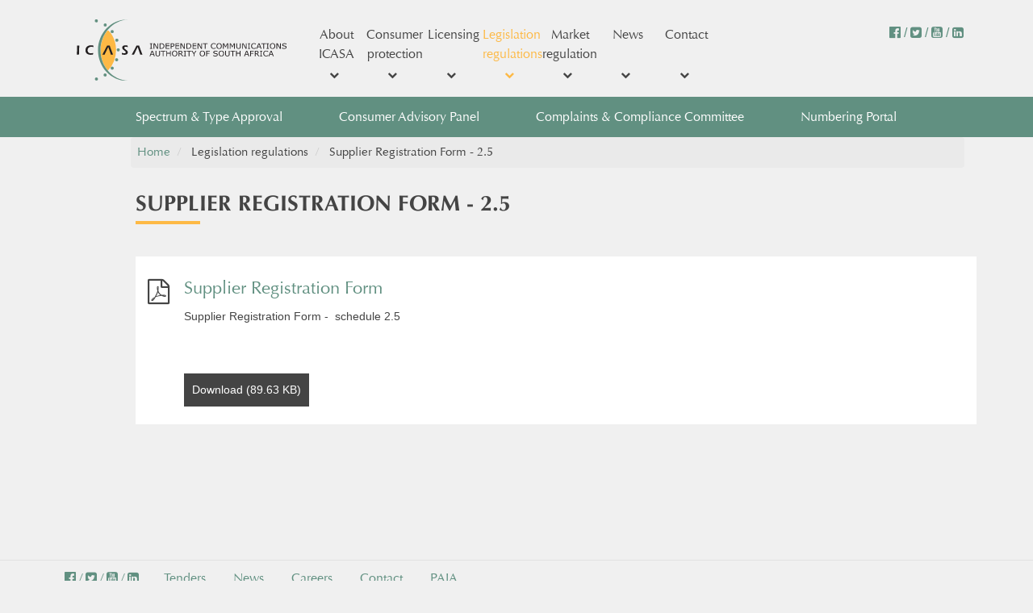

--- FILE ---
content_type: text/html; charset=utf-8
request_url: https://www.icasa.org.za/legislation-and-regulations/supplier-registration-form-1
body_size: 7738
content:
<!DOCTYPE html>
<?php header("Access-Control-Allow-Origin: https://www.icasa.org.za"); ?>
<html lang="en_us">
<head>
  <meta charset="utf-8">
  <meta http-equiv="x-ua-compatible" content="ie=edge">
  <meta name="viewport" content="width=device-width, initial-scale=1">
  <link rel="stylesheet" href="/css/vendors.1524493260.css">
  <link rel="stylesheet" href="/css/style.1524493260.css">
      <title>Supplier Registration Form - 2.5 &mdash; Independent Communications Authority of South Africa</title><meta content="Supplier Registration Form - 2.5 – Independent Communications Authority of South Africa" property="og:title"/><meta content="Supplier Registration Form - 2.5" property="article-title"/><meta name="description" content="ICASA is the regulator for the South African communications sector, responsible for the regulation of broadcasting, postal and telecommunications services."><meta property="og:description" content="ICASA is the regulator for the South African communications sector, responsible for the regulation of broadcasting, postal and telecommunications services." /><meta itemprop="description" content="ICASA is the regulator for the South African communications sector, responsible for the regulation of broadcasting, postal and telecommunications services."><meta property="og:image" content="https://www.icasa.org.za/uploads/files/_600xAUTO_crop_center-center/Icasa-01.svg"/><meta property="og:image:width" content="600" /><meta property="og:image:height" content="208" /><meta itemprop="image" content="https://www.icasa.org.za/uploads/files/_600xAUTO_crop_center-center/Icasa-01.svg"><link rel="image_src" href="https://www.icasa.org.za/uploads/files/_600xAUTO_crop_center-center/Icasa-01.svg"/><meta property="og:url" content="https://www.icasa.org.za/legislation-and-regulations/supplier-registration-form-1"/><link rel="canonical" href="https://www.icasa.org.za/legislation-and-regulations/supplier-registration-form-1">

          <meta name="twitterHandle" content="ICASA_org" id="twitterHandle">
          <meta name="facebookHandle" content="icasa.org" id="facebookHandle">
                      <meta name="youtubeHandle" content="icasa" id="youtubeHandle">
      <script>
    window.socialPlatforms = {"twitter":"ICASA_org","facebook":"icasa.org","youtube":"icasa","google":"","pinterest":""};
</script>
<meta name="google-site-verification" content="SXV8f5gvcCoa2xGRiE1-Amw-GcSBuUVxatJIBN-Cy4Q" /> <meta name="msvalidate.01" content="1259FF81DD1E8CB727E0086B5941AB71" /><meta name="facebook-domain-verification" content="y2xdlupuf9fv5biqabitxr8dvmamr6" />
<!-- HTML5 Shim and Respond.js IE8 support of HTML5 elements and media queries  -->
  <!--[if lt IE 9]>
  <script type="text/javascript" src="/js/html5shiv.min.js"></script>
  <script type="text/javascript" src="/js/respond.min.js"></script>
  <![endif]-->
  <link rel="apple-touch-icon" sizes="180x180" href="/favicons/apple-touch-icon.png">
<link rel="icon" type="image/png" href="/favicons/favicon-32x32.png" sizes="32x32">
<link rel="icon" type="image/png" href="/favicons/favicon-16x16.png" sizes="16x16">
<link rel="manifest" href="/favicons/manifest.json">
<link rel="mask-icon" href="/favicons/safari-pinned-tab.svg" color="#ffffff">
<link rel="shortcut icon" href="/favicons/favicon.ico">
<meta name="msapplication-TileColor" content="#ffffff">
<meta name="msapplication-TileImage" content="/favicons/mstile-144x144.png">
<meta name="msapplication-config" content="/favicons/browserconfig.xml">
<meta name="theme-color" content="#ffffff"></head>
<body>

    <!-- Google Tag Manager -->
  <noscript><iframe src="//www.googletagmanager.com/ns.html?id=G-3M56N494QB" height="0" width="0" style="display:none;visibility:hidden"></iframe></noscript>
  <script>(function(w,d,s,l,i){w[l]=w[l]||[];w[l].push({'gtm.start':
    new Date().getTime(),event:'gtm.js'});var f=d.getElementsByTagName(s)[0],
  j=d.createElement(s),dl=l!='dataLayer'?'&l='+l:'';j.async=true;j.src=
  '//www.googletagmanager.com/gtm.js?id='+i+dl;f.parentNode.insertBefore(j,f);
})(window,document,'script','dataLayer','G-3M56N494QB');</script>
<!-- End Google Tag Manager -->
<!-- Header tags -->
<script type="text/javascript">
 window.rsConf = {general: {usePost: true}};
</script>

<script src="//cdn1.readspeaker.com/script/3/webReader/webReader.js?pids=wr" type="text/javascript"></script>

<!-- Google tag (gtag.js) -->
<script async src="https://www.googletagmanager.com/gtag/js?id=G-3M56N494QB"></script>
<script>
  window.dataLayer = window.dataLayer || [];
  function gtag(){dataLayer.push(arguments);}
  gtag('js', new Date());

  gtag('config', 'G-3M56N494QB');
</script>


<div id="container">
  <header id="header" class="site-header">
    <div class="container">
      <nav class="navbar navbar-default " role="">
       <div class="container-fluid" id="navfluid">
         <div class="navbar-header">
           <button type="button" class="navbar-toggle collapsed" data-toggle="collapse" aria-expanded="false" aria-controls="navbar" data-target="#navigationbar">
            <span class="sr-only">Toggle navigation</span>
            <span class="icon-bar top-bar"></span>
            <span class="icon-bar middle-bar"></span>
            <span class="icon-bar bottom-bar"></span>
          </button>
          <a class="navbar-brand" href="https://www.icasa.org.za/">
            <img src="https://www.icasa.org.za/uploads/files/_280xAUTO_crop_center-center/Icasa-01.svg" alt="Independent Communications Authority of South Africa"  class="img-responsive">
          </a>
        </div>

        <div id="menu" class="menu">
          <ul class="nav navbar-nav nav-menu ">
                          





<li class=" ">
    <a href="https://www.icasa.org.za/#" data-toggle=&quot;dropdown&quot;>
        About ICASA
    </a>
    
        <ul class="submenu">
        



<li class=" ">
    <a href="https://www.icasa.org.za/pages/about-us-1" >
        About us
    </a>
    
    
</li>




<li class=" ">
    <a href="https://www.icasa.org.za/pages/our-services" >
        Our services
    </a>
    
    
</li>




<li class=" ">
    <a href="https://www.icasa.org.za/pages/our-mandate" >
        Our mandate
    </a>
    
    
</li>




<li class=" ">
    <a href="https://www.icasa.org.za/pages/vision-mission-and-values" >
        Vision, mission and values
    </a>
    
    
</li>




<li class=" ">
    <a href="https://www.icasa.org.za/our-people" >
        ICASA Council
    </a>
    
    
</li>




<li class=" ">
    <a href="https://www.icasa.org.za/pages/privacy-statement" >
        Privacy Statement
    </a>
    
    
</li>




<li class=" ">
    <a href="https://www.icasa.org.za/pages/organogram" >
        Organogram
    </a>
    
    
</li>




<li class=" ">
    <a href="https://www.icasa.org.za/pages/partners" >
        Our partners
    </a>
    
    
</li>




<li class=" ">
    <a href="https://www.icasa.org.za/pages/strategic-plans" >
        Strategic plans
    </a>
    
    
</li>




<li class=" ">
    <a href="https://www.icasa.org.za/pages/annual-reports" >
        Annual reports &amp; parliament presentations
    </a>
    
    
</li>




<li class=" ">
    <a href="https://www.icasa.org.za/pages/mous" >
        MOUs
    </a>
    
    
</li>




<li class=" ">
    <a href="https://www.icasa.org.za/pages/council-minutes" >
        Council Minutes
    </a>
    
    
</li>
    </ul>
    
</li>




<li class=" ">
    <a href="https://www.icasa.org.za/" data-toggle=&quot;dropdown&quot;>
        Consumer protection
    </a>
    
        <ul class="submenu">
        



<li class=" ">
    <a href="https://www.icasa.org.za/pages/consumer-complaints" >
        Online Complaints
    </a>
    
    
</li>




<li class=" ">
    <a href="https://www.icasa.org.za/pages/consumer-complaints-procedure" >
        Consumer Complaints Procedure
    </a>
    
    
</li>




<li class=" ">
    <a href="https://www.icasa.org.za/pages/consumer-publications" >
        Code of Conduct Compliance Reports
    </a>
    
    
</li>




<li class=" ">
    <a href="https://www.icasa.org.za/pages/complaint-and-compliance-committee" >
        Complaints and Compliance Committee
    </a>
    
    
</li>




<li class=" ">
    <a href="https://www.icasa.org.za/pages/consumer-advisory-panel" >
        Consumer-Advisory-Panel
    </a>
    
    
</li>




<li class=" ">
    <a href="https://www.icasa.org.za/pages/compliance-reports" >
        Compliance Reports
    </a>
    
    
</li>




<li class=" ">
    <a href="https://www.icasa.org.za/pages/quality-of-service-reports" >
        Quality of service reports
    </a>
    
    
</li>




<li class=" ">
    <a href="https://www.icasa.org.za/pages/compliance-crm" >
        Compliance CRM
    </a>
    
    
</li>
    </ul>
    
</li>




<li class=" ">
    <a href="https://www.icasa.org.za/#" data-toggle=&quot;dropdown&quot;>
        Licensing 
    </a>
    
        <ul class="submenu">
        



<li class=" ">
    <a href="https://online.icasa.org.za/" >
        Spectrum Licence &amp; Type Approval Applications
    </a>
    
    
</li>




<li class=" ">
    <a href="https://www.icasa.org.za/pages/imt-spectrum" >
        IMT Spectrum Licencing
    </a>
    
    
</li>




<li class=" ">
    <a href="https://www.icasa.org.za/pages/services-licencing" >
        Services Licensing
    </a>
    
        <ul class="submenu">
        



<li class=" ">
    <a href="https://www.icasa.org.za/pages/fees" >
        Fees
    </a>
    
    
</li>




<li class=" ">
    <a href="https://www.icasa.org.za/pages/broadcasting-licence-renewals" >
        Licence Renewals
    </a>
    
    
</li>




<li class=" ">
    <a href="https://www.icasa.org.za/pages/licence-transfers" >
        Licence Transfers
    </a>
    
    
</li>




<li class=" ">
    <a href="https://www.icasa.org.za/pages/licence-amendments" >
        Licence Amendments
    </a>
    
    
</li>
    </ul>
    
</li>




<li class=" ">
    <a href="https://www.icasa.org.za/pages/spectrum-licensing" >
        Spectrum Licensing
    </a>
    
    
</li>




<li class=" ">
    <a href="https://www.icasa.org.za/pages/type-approval" >
        Type Approval 
    </a>
    
    
</li>




<li class=" ">
    <a href="https://www.icasa.org.za/pages/numbering" >
        Numbering
    </a>
    
        <ul class="submenu">
        



<li class=" ">
    <a href="https://www.icasa.numberingportal.com" >
        Numbering Portal
    </a>
    
    
</li>
    </ul>
    
</li>




<li class=" ">
    <a href="https://www.icasa.org.za/pages/invitations-to-apply" >
        Invitations-To-Apply
    </a>
    
    
</li>




<li class=" ">
    <a href="https://www.icasa.org.za/pages/community-broadcasting-licence-applications" >
        Community Sound Broadcasting Licences
    </a>
    
        <ul class="submenu">
        



<li class=" ">
    <a href="https://www.icasa.org.za/pages/applications-to-pre-register-for-sound-broadcasting-2024" >
        Applications to pre register for Sound Broadcasting 2024
    </a>
    
    
</li>




<li class=" ">
    <a href="https://www.icasa.org.za/pages/2024-applications-to-pre-register-for-community-sound-broadcasting-service-licences" >
        2024 Applications admitted to phase one
    </a>
    
    
</li>
    </ul>
    
</li>




<li class=" ">
    <a href="https://www.icasa.org.za/uploads/files/NRFP-Web_29032022.html" >
        National Radio Frequency Plan
    </a>
    
    
</li>




<li class=" ">
    <a href="https://www.icasa.org.za/pages/community-tv-broadcasting-licences" >
        Community TV Broadcasting Licences
    </a>
    
        <ul class="submenu">
        



<li class=" ">
    <a href="https://www.icasa.org.za/pages/applications-to-pre-register-for-community-tv-broadcasting-service-licences" >
        Applications admited to phase one
    </a>
    
    
</li>
    </ul>
    
</li>
    </ul>
    
</li>




<li class="active ">
    <a href="https://www.icasa.org.za/" >
        Legislation regulations
    </a>
        <ul class="submenu">
                </li>
                <li class="">
            <a href="https://www.icasa.org.za/legislation-and-regulations/acts">Acts</a>
                        <ul class="hide-menu">
                        <li class="">
            <a href="https://www.icasa.org.za/legislation-and-regulations/acts/icasa-act">ICASA Act</a>
                    </li>
                <li class="">
            <a href="https://www.icasa.org.za/legislation-and-regulations/acts/electronic-communications-act">Electronic Communications Act</a>
                        <ul class="hide-menu">
                        <li class="">
            <a href="https://www.icasa.org.za/legislation-and-regulations/acts/electronic-communications-act/inquiries">Inquiries Underway</a>
                        <ul class="hide-menu">
                        <li class="">
            <a href="https://www.icasa.org.za/legislation-and-regulations/inquiries/cybersecurity">Cybersecurity</a>
                    </li>
                <li class="">
            <a href="https://www.icasa.org.za/legislation-and-regulations/inquiries/implementation-of-the-rf-migration-plan-and-of-the-imt-roadmap">Implementation of the RF Migration Plan and of the IMT Roadmap</a>
                    </li>
                <li class="">
            <a href="https://www.icasa.org.za/legislation-and-regulations/inquiries/long-term-spectrum-outlook">Long-Term Spectrum Outlook</a>
                    </li>
                <li class="">
            <a href="https://www.icasa.org.za/legislation-and-regulations/inquiries/optimization-of-the-frequency-modulation-sound-broadcasting">Optimization of the FM Sound Broadcasting</a>
                    </li>
                <li class="">
            <a href="https://www.icasa.org.za/legislation-and-regulations/inquiries/priority-markets-inquiry">Priority Markets Inquiry</a>
                    </li>
                <li class="">
            <a href="https://www.icasa.org.za/legislation-and-regulations/inquiries/signal-distribution-services">Signal Distribution Services</a>
                    </li>
                <li class="">
            <a href="https://www.icasa.org.za/legislation-and-regulations/inquiries/subscription-broadcasting-services-market-inquiry">Subscription Broadcasting Services Market Inquiry</a>
                    </li>
                <li class="">
            <a href="https://www.icasa.org.za/legislation-and-regulations/inquiries/regulations-on-the-conveyance-of-mail">Review of the Regulations on the Conveyance of Mail</a>
                    </li>
                <li class="">
            <a href="https://www.icasa.org.za/legislation-and-regulations/inquiries/dynamic-spectrum-access-and-opportunistic-spectrum-management">Dynamic Spectrum Access and Opportunistic Spectrum Management</a>
                    </li>
                <li class="">
            <a href="https://www.icasa.org.za/legislation-and-regulations/inquiries/call-termination-rate-review">Call Termination Rate Review</a>
                    </li>
                    </ul>
                    </li>
                    </ul>
                    </li>
                <li class="">
            <a href="https://www.icasa.org.za/legislation-and-regulations/acts/postal-act">Postal Act</a>
                    </li>
                <li class="">
            <a href="https://www.icasa.org.za/legislation-and-regulations/acts/broadcasting-act">Broadcasting Act</a>
                    </li>
                <li class="">
            <a href="https://www.icasa.org.za/legislation-and-regulations/acts/independent-broadcasting-authority-act">Independent Broadcasting Authority Act</a>
                    </li>
                <li class="">
            <a href="https://www.icasa.org.za/legislation-and-regulations/acts/telecommunications-act">Telecommunications Act</a>
                    </li>
                <li class="">
            <a href="https://www.icasa.org.za/legislation-and-regulations/acts/promotion-of-administrative-justice-act">Promotion of Administrative Justice Act</a>
                    </li>
                <li class="">
            <a href="https://www.icasa.org.za/legislation-and-regulations/acts/promotion-of-access-of-information-act">Promotion of Access of Information Act</a>
                    </li>
                <li class="">
            <a href="https://www.icasa.org.za/legislation-and-regulations/acts/public-finance-management-act">Public Finance Management Act</a>
                    </li>
                <li class="">
            <a href="https://www.icasa.org.za/legislation-and-regulations/acts/the-constitution-of-the-republic-of-south-africa">The Constitution of the Republic of South Africa</a>
                    </li>
                    </ul>
                    </li>
                <li class="">
            <a href="https://www.icasa.org.za/legislation-and-regulations/final-regulations">Final regulations</a>
                        <ul class="hide-menu">
                        <li class="">
            <a href="https://www.icasa.org.za/legislation-and-regulations/final-regulations/broadcasting-regulations">Broadcasting</a>
                    </li>
                <li class="">
            <a href="https://www.icasa.org.za/legislation-and-regulations/final-regulations/consumer-protection-regulations">Consumer Protection</a>
                    </li>
                <li class="">
            <a href="https://www.icasa.org.za/legislation-and-regulations/final-regulations/telecommunications-regulations">Electronic Communications</a>
                    </li>
                <li class="">
            <a href="https://www.icasa.org.za/legislation-and-regulations/final-regulations/licencing">Licencing</a>
                    </li>
                <li class="">
            <a href="https://www.icasa.org.za/legislation-and-regulations/final-regulations/postal-regulations">Postal Services</a>
                    </li>
                <li class="">
            <a href="https://www.icasa.org.za/legislation-and-regulations/final-regulations/radio-frequency-spectrum-regulations">Radio Frequency Spectrum</a>
                    </li>
                <li class="">
            <a href="https://www.icasa.org.za/legislation-and-regulations/final-regulations/type-approval-labelling-regulations">Type Approval and Equipment Authorisation</a>
                    </li>
                <li class="">
            <a href="https://www.icasa.org.za/legislation-and-regulations/final-regulations/ict-covid-19-national-disaster-regulations">ICT COVID–19 National Disaster Regulations</a>
                    </li>
                    </ul>
                    </li>
                <li class="">
            <a href="https://www.icasa.org.za/legislation-and-regulations/regulations-underway">Regulations underway</a>
                        <ul class="hide-menu">
                        <li class="">
            <a href="https://www.icasa.org.za/legislation-and-regulations/regulations-underway/advertising-infomercials-and-sponsorship">Advertising, Infomercials and Sponsorship</a>
                    </li>
                <li class="">
            <a href="https://www.icasa.org.za/legislation-and-regulations/regulations-underway/conformity-assessment-framework-for-equipment-authorization">Conformity Assessment Framework for Equipment Authorization</a>
                    </li>
                <li class="">
            <a href="https://www.icasa.org.za/legislation-and-regulations/regulations-underway/end-user-and-subscriber-service-charter-amendment-regulations">End-user and Subscriber Service Charter Amendment Regulations</a>
                    </li>
                <li class="">
            <a href="https://www.icasa.org.za/legislation-and-regulations/regulations-underway/numbering-plan-regulations">Numbering Plan Regulations</a>
                    </li>
                <li class="">
            <a href="https://www.icasa.org.za/legislation-and-regulations/regulations-underway/ordering-system-specification-for-number-portability">Ordering System Specification for Number Portability</a>
                    </li>
                <li class="">
            <a href="https://www.icasa.org.za/legislation-and-regulations/regulations-underway/amendment-processes-and-procedures-regulations-for-individual-licences">Processes and Procedures Regulations for individual licences</a>
                    </li>
                <li class="">
            <a href="https://www.icasa.org.za/legislation-and-regulations/regulations-underway/radio-frequency-spectrum-assignment-plans">Radio Frequency Spectrum Assignment Plans</a>
                    </li>
                <li class="">
            <a href="https://www.icasa.org.za/legislation-and-regulations/regulations-underway/radio-frequency-spectrum-amendment-regulations">Radio Frequency Spectrum Amendment Regulations</a>
                    </li>
                <li class="">
            <a href="https://www.icasa.org.za/legislation-and-regulations/regulations-underway/standard-terms-and-conditions-for-individual-licences">Standard terms and conditions for individual Licences</a>
                    </li>
                <li class="">
            <a href="https://www.icasa.org.za/legislation-and-regulations/regulations-underway/digital-migration">Digital Migration 2024</a>
                    </li>
                    </ul>
                    </li>
                <li class="">
            <a href="https://www.icasa.org.za/legislation-and-regulations/radio-frequency-spectrum-plans">Radio Frequency Spectrum Plans</a>
                        <ul class="hide-menu">
                        <li class="">
            <a href="https://www.icasa.org.za/legislation-and-regulations/radio-frequency-spectrum-plans/5g-reports">5G Reports</a>
                    </li>
                <li class="">
            <a href="https://www.icasa.org.za/legislation-and-regulations/radio-frequency-spectrum-plans/final-radio-frequency-spectrum-plans">Final Radio Frequency Spectrum Plans</a>
                    </li>
                <li class="">
            <a href="https://www.icasa.org.za/legislation-and-regulations/radio-frequency-spectrum-plans/draft-radio-frequency-spectrum-plans">Draft Radio Frequency Spectrum Plans</a>
                    </li>
                <li class="">
            <a href="https://www.icasa.org.za/legislation-and-regulations/radio-frequency-spectrum-plans/draft-radio-frequency-spectrum-assignment-plan-for-470-to-694-mhz">Draft Radio Frequency Spectrum Assignment Plan for 470 to 694 MHz</a>
                    </li>
                <li class="">
            <a href="https://www.icasa.org.za/legislation-and-regulations/radio-frequency-spectrum-plans/radio-frequency-spectrum-assignment-plans-for-imt-frequency-bands">Radio Frequency Spectrum Assignment Plans for IMT frequency bands</a>
                    </li>
                    </ul>
                    </li>
                <li class="">
            <a href="https://www.icasa.org.za/legislation-and-regulations/closed-inquiries-and-regulatory-processes">Closed Inquiries and Regulatory Processes</a>
                        <ul class="hide-menu">
                        <li class="">
            <a href="https://www.icasa.org.za/legislation-and-regulations/closed-inquiries-and-regulatory-processes/mobile-broadband-services-inquiry">Mobile Broadband Services Inquiry</a>
                    </li>
                <li class="">
            <a href="https://www.icasa.org.za/legislation-and-regulations/closed-inquiries-and-regulatory-processes/code-for-persons-with-disabilities">Code for Persons with Disabilities</a>
                    </li>
                <li class="">
            <a href="https://www.icasa.org.za/legislation-and-regulations/closed-inquiries-and-regulatory-processes/mobile-broadband-services">Mobile Broadband Services</a>
                    </li>
                <li class="">
            <a href="https://www.icasa.org.za/legislation-and-regulations/closed-inquiries-and-regulatory-processes/call-termination">Call Termination</a>
                    </li>
                <li class="">
            <a href="https://www.icasa.org.za/legislation-and-regulations/closed-inquiries-and-regulatory-processes/equipment-authorisation-regulations">Equipment Authorisation Regulations</a>
                    </li>
                <li class="">
            <a href="https://www.icasa.org.za/legislation-and-regulations/closed-inquiries-and-regulatory-processes/draft-ict-covid-19-national-disaster-regulations">Draft ICT COVID–19 National Disaster Regulations</a>
                    </li>
                <li class="">
            <a href="https://www.icasa.org.za/legislation-and-regulations/closed-inquiries-and-regulatory-processes/must-carry-regulations">Must Carry Regulations</a>
                    </li>
                <li class="">
            <a href="https://www.icasa.org.za/legislation-and-regulations/closed-inquiries-and-regulatory-processes/unreserved-postal-services-regulations">Unreserved Postal Services Regulations</a>
                    </li>
                <li class="">
            <a href="https://www.icasa.org.za/legislation-and-regulations/closed-inquiries-and-regulatory-processes/regulations-governing-aspects-of-the-procedures-of-the-ccc">Regulations Governing Aspects of the Procedures of the CCC</a>
                    </li>
                <li class="">
            <a href="https://www.icasa.org.za/legislation-and-regulations/closed-inquiries-and-regulatory-processes/sports-broadcasting-services">Sports Broadcasting Services</a>
                    </li>
                <li class="">
            <a href="https://www.icasa.org.za/legislation-and-regulations/closed-inquiries-and-regulatory-processes/equity-ownership-by-historically-disadvantaged-groups-and-the-application-of-the-ict-sector-code">Equity Ownership by Historically Disadvantaged Groups and the application of the ICT Sector Code</a>
                    </li>
                <li class="">
            <a href="https://www.icasa.org.za/legislation-and-regulations/closed-inquiries-and-regulatory-processes/inquiry-state-of-competition-in-the-ict-sector">Inquiry: State Of Competition In The ICT Sector</a>
                    </li>
                <li class="">
            <a href="https://www.icasa.org.za/legislation-and-regulations/closed-inquiries-and-regulatory-processes/digital-sound-broadcasting-services">Digital Sound Broadcasting services</a>
                    </li>
                <li class="">
            <a href="https://www.icasa.org.za/legislation-and-regulations/closed-inquiries-and-regulatory-processes/consumer-advisory-panel-amendment-regulations">Consumer Advisory Panel Amendment</a>
                    </li>
                <li class="">
            <a href="https://www.icasa.org.za/legislation-and-regulations/closed-inquiries-and-regulatory-processes/party-elections-broadcasts-and-political-advertisements">Party Elections Broadcasts and Political Advertisements</a>
                    </li>
                <li class="">
            <a href="https://www.icasa.org.za/legislation-and-regulations/closed-inquiries-and-regulatory-processes/draft-national-radio-frequency-plan-2021">Draft National Radio Frequency Plan 2021</a>
                    </li>
                    </ul>
                    </li>
                <li class="">
            <a href="https://www.icasa.org.za/legislation-and-regulations/notices">Notices</a>
                        <ul class="hide-menu">
                        <li class="">
            <a href="https://www.icasa.org.za/legislation-and-regulations/notices/general-notices">General Notices</a>
                    </li>
                <li class="">
            <a href="https://www.icasa.org.za/legislation-and-regulations/notices/licence-amendments-renewals-and-transfers">Licence Amendments, Renewals &amp; Transfers</a>
                    </li>
                <li class="">
            <a href="https://www.icasa.org.za/legislation-and-regulations/notices/invitation-to-pre-register-for-community-sound-broadcasting-licences">Licence Applications</a>
                    </li>
                    </ul>
                    </li>
                <li class="">
            <a href="https://www.icasa.org.za/legislation-and-regulations/forms">Forms</a>
                        <ul class="hide-menu">
                        <li class="">
            <a href="https://www.icasa.org.za/legislation-and-regulations/forms/electronic-communications-forms">Electronic Communications</a>
                    </li>
                <li class="">
            <a href="https://www.icasa.org.za/legislation-and-regulations/forms/broadcasting-services">Broadcasting Services</a>
                    </li>
                <li class="">
            <a href="https://www.icasa.org.za/legislation-and-regulations/licensing-and-compliance/invitations-for-applications">Invitations for Applications</a>
                    </li>
                <li class="">
            <a href="https://www.icasa.org.za/legislation-and-regulations/licensing-and-compliance/licence-notifications">Licence Notifications</a>
                    </li>
                <li class="">
            <a href="https://www.icasa.org.za/legislation-and-regulations/licensing-and-compliance/licence-fees">Licence Fees</a>
                    </li>
                <li class="">
            <a href="https://www.icasa.org.za/legislation-and-regulations/licensing-and-compliance/licensees">Lists of Licensees</a>
                    </li>
                <li class="">
            <a href="https://www.icasa.org.za/legislation-and-regulations/licensing-and-compliance/reasons-documents">Reasons Documents</a>
                    </li>
                <li class="">
            <a href="https://www.icasa.org.za/legislation-and-regulations/licensing-and-compliance/received-applications">Received Applications (ITA)</a>
                    </li>
                <li class="">
            <a href="https://www.icasa.org.za/legislation-and-regulations/engineering-and-technology/radio-frequency-spectrum-licensing">Radio Frequency Spectrum Licensing</a>
                        <ul class="hide-menu">
                        <li class="">
            <a href="https://www.icasa.org.za/legislation-and-regulations/engineering-and-technology/radio-frequency-spectrum-licensing/spectrum-licenses">Spectrum Licenses</a>
                    </li>
                <li class="">
            <a href="https://www.icasa.org.za/legislation-and-regulations/engineering-and-technology/radio-frequency-spectrum-licensing/spectrum-application-forms">Spectrum Application Forms</a>
                    </li>
                <li class="">
            <a href="https://www.icasa.org.za/legislation-and-regulations/engineering-and-technology/radio-frequency-spectrum-licensing/spectrum-fees">Spectrum Fees</a>
                    </li>
                <li class="">
            <a href="https://www.icasa.org.za/legislation-and-regulations/engineering-and-technology/radio-frequency-spectrum-licensing/spectrum-licensees-debtors">Spectrum Licensees Debtors</a>
                    </li>
                    </ul>
                    </li>
                <li class="">
            <a href="https://www.icasa.org.za/legislation-and-regulations/engineering-and-technology/radio-frequency-spectrum-management"> Radio Frequency Spectrum Management</a>
                        <ul class="hide-menu">
                        <li class="">
            <a href="https://www.icasa.org.za/legislation-and-regulations/engineering-and-technology/radio-frequency-spectrum-management/frequency-spectrum-usage-and-availability">Frequency Spectrum Usage and Availability</a>
                    </li>
                <li class="">
            <a href="https://www.icasa.org.za/legislation-and-regulations/engineering-and-technology/radio-frequency-spectrum-management/national-frequency-plan">National Frequency Plan</a>
                    </li>
                    </ul>
                    </li>
                <li class="">
            <a href="https://www.icasa.org.za/legislation-and-regulations/engineering-and-technology/quality-of-service-reports">Quality of Service Reports</a>
                    </li>
                <li class="">
            <a href="https://www.icasa.org.za/legislation-and-regulations/markets-and-competition/ict-indicators">ICT Indicators</a>
                    </li>
                <li class="">
            <a href="https://www.icasa.org.za/legislation-and-regulations/markets-and-competition/retail-tariffs-reports">Retail Tariffs Reports</a>
                    </li>
                <li class="">
            <a href="https://www.icasa.org.za/legislation-and-regulations/equipment-type-approval/type-approval-application-forms">Type Approval Fees &amp; Application Forms</a>
                    </li>
                <li class="">
            <a href="https://www.icasa.org.za/legislation-and-regulations/equipment-type-approval/type-approval-framework">Type Approval Framework</a>
                    </li>
                <li class="">
            <a href="https://www.icasa.org.za/legislation-and-regulations/equipment-type-approval/database-of-type-approved-equipment">Database of Type Approved Equipment</a>
                    </li>
                    </ul>
                    </li>
                <li class="">
            <a href="https://www.icasa.org.za/legislation-and-regulations/representations-draft-regulations-for-dynamic-spectrum-access-and-opportunistic-spectrum-management-consultation-1">Representations Draft Regulations for Dynamic Spectrum Access and Opportunistic Spectrum Management consultation</a>
                    </li>
                <li class="">
            <a href="https://www.icasa.org.za/legislation-and-regulations/digital-migration-2025">Digital Migration 2025</a>
                    </li>
            </ul>


    
    



<li class=" ">
    <a href="https://www.icasa.org.za/" data-toggle=&quot;dropdown&quot;>
        Market regulation
    </a>
    
        <ul class="submenu">
        



<li class=" ">
    <a href="https://www.icasa.org.za/pages/sector-forecasting" >
        Sector Forecasting
    </a>
    
    
</li>




<li class=" ">
    <a href="https://www.icasa.org.za/pages/retail-tariff-reports" >
        Retail Tariff Reports
    </a>
    
    
</li>




<li class=" ">
    <a href="https://www.icasa.org.za/pages/call-termination" >
        Call Termination Market Review
    </a>
    
    
</li>




<li class=" ">
    <a href="https://www.icasa.org.za/pages/sapo-fees-and-charges" >
        SAPO Fees and Charges
    </a>
    
    
</li>
    </ul>
    
</li>




<li class=" ">
    <a href="https://www.icasa.org.za/news" data-toggle=&quot;dropdown&quot;>
        News
    </a>
    
        <ul class="submenu">
        



<li class=" ">
    <a href="https://www.icasa.org.za/news" >
        Latest news
    </a>
    
    
</li>




<li class=" ">
    <a href="https://www.icasa.org.za/events" >
        Events
    </a>
    
        <ul class="submenu">
        



<li class=" ">
    <a href="https://www.icasa.org.za/" >
        Public Hearings
    </a>
    
    
</li>




<li class=" ">
    <a href="https://www.icasa.org.za/pages/stakeholder-engagement" >
        Stakeholder Engagement
    </a>
    
    
</li>
    </ul>
    
</li>




<li class=" ">
    <a href="https://www.icasa.org.za/pages/party-election-broadcasts" >
        Elections
    </a>
    
    
</li>




<li class=" ">
    <a href="https://www.icasa.org.za/pages/newsletter" >
        Newsletter
    </a>
    
    
</li>




<li class=" ">
    <a href="https://www.icasa.org.za/gallery" >
        Gallery 
    </a>
    
    
</li>




<li class=" ">
    <a href="https://www.icasa.org.za/videos" >
        Videos
    </a>
    
    
</li>




<li class=" ">
    <a href="https://www.icasa.org.za/pages/notices" >
        Notices
    </a>
    
    
</li>
    </ul>
    
</li>




<li class=" ">
    <a href="https://www.icasa.org.za/#" data-toggle=&quot;dropdown&quot;>
        Contact
    </a>
    
        <ul class="submenu">
        



<li class=" ">
    <a href="https://www.icasa.org.za/pages/contact-us" >
        Contact details
    </a>
    
    
</li>




<li class=" ">
    <a href="https://www.icasa.org.za/pages/faq" >
        FAQ
    </a>
    
    
</li>




<li class=" ">
    <a href="https://www.icasa.org.za/pages/careers" >
        Careers
    </a>
    
    
</li>




<li class=" ">
    <a href="https://www.icasa.org.za/pages/report-fraud" >
        Report fraud
    </a>
    
    
</li>
    </ul>
    
</li>


                    
            
          </ul>
          <span class="social">
                        
              <a href="https://www.facebook.com/icasa.org/" ><i class="fa fa-facebook-official" aria-hidden="true"></i>  <span class="stroke">/</span>              </a>
           

                        
              <a href="https://twitter.com/ICASA_org" ><i class="fa fa-twitter-square" aria-hidden="true"></i>  <span class="stroke">/</span>              </a>
           

                        
              <a href="https://www.youtube.com/channel/UCD3uzzBavvGwVLgHUW4ZdtQ" ><i class="fa fa-youtube-square" aria-hidden="true"></i>  <span class="stroke">/</span>              </a>
           

                        
              <a href="https://www.linkedin.com/company/icasa/" ><i class="fa fa-linkedin-square" aria-hidden="true"></i>               </a>
           

                      </span>
        </div>


        <div id="mobile">
          <div class="navbar-collapse collapse mobile_nav" id="navigationbar">

           <ul class="nav navbar-nav ">
                            





<li class=" ">
    <a href="https://www.icasa.org.za/#" data-toggle=&quot;dropdown&quot;>
        About ICASA
    </a>
    
        <ul class="submenu">
        



<li class=" ">
    <a href="https://www.icasa.org.za/pages/about-us-1" >
        About us
    </a>
    
    
</li>




<li class=" ">
    <a href="https://www.icasa.org.za/pages/our-services" >
        Our services
    </a>
    
    
</li>




<li class=" ">
    <a href="https://www.icasa.org.za/pages/our-mandate" >
        Our mandate
    </a>
    
    
</li>




<li class=" ">
    <a href="https://www.icasa.org.za/pages/vision-mission-and-values" >
        Vision, mission and values
    </a>
    
    
</li>




<li class=" ">
    <a href="https://www.icasa.org.za/our-people" >
        ICASA Council
    </a>
    
    
</li>




<li class=" ">
    <a href="https://www.icasa.org.za/pages/privacy-statement" >
        Privacy Statement
    </a>
    
    
</li>




<li class=" ">
    <a href="https://www.icasa.org.za/pages/organogram" >
        Organogram
    </a>
    
    
</li>




<li class=" ">
    <a href="https://www.icasa.org.za/pages/partners" >
        Our partners
    </a>
    
    
</li>




<li class=" ">
    <a href="https://www.icasa.org.za/pages/strategic-plans" >
        Strategic plans
    </a>
    
    
</li>




<li class=" ">
    <a href="https://www.icasa.org.za/pages/annual-reports" >
        Annual reports &amp; parliament presentations
    </a>
    
    
</li>




<li class=" ">
    <a href="https://www.icasa.org.za/pages/mous" >
        MOUs
    </a>
    
    
</li>




<li class=" ">
    <a href="https://www.icasa.org.za/pages/council-minutes" >
        Council Minutes
    </a>
    
    
</li>
    </ul>
    
</li>




<li class=" ">
    <a href="https://www.icasa.org.za/" data-toggle=&quot;dropdown&quot;>
        Consumer protection
    </a>
    
        <ul class="submenu">
        



<li class=" ">
    <a href="https://www.icasa.org.za/pages/consumer-complaints" >
        Online Complaints
    </a>
    
    
</li>




<li class=" ">
    <a href="https://www.icasa.org.za/pages/consumer-complaints-procedure" >
        Consumer Complaints Procedure
    </a>
    
    
</li>




<li class=" ">
    <a href="https://www.icasa.org.za/pages/consumer-publications" >
        Code of Conduct Compliance Reports
    </a>
    
    
</li>




<li class=" ">
    <a href="https://www.icasa.org.za/pages/complaint-and-compliance-committee" >
        Complaints and Compliance Committee
    </a>
    
    
</li>




<li class=" ">
    <a href="https://www.icasa.org.za/pages/consumer-advisory-panel" >
        Consumer-Advisory-Panel
    </a>
    
    
</li>




<li class=" ">
    <a href="https://www.icasa.org.za/pages/compliance-reports" >
        Compliance Reports
    </a>
    
    
</li>




<li class=" ">
    <a href="https://www.icasa.org.za/pages/quality-of-service-reports" >
        Quality of service reports
    </a>
    
    
</li>




<li class=" ">
    <a href="https://www.icasa.org.za/pages/compliance-crm" >
        Compliance CRM
    </a>
    
    
</li>
    </ul>
    
</li>




<li class=" ">
    <a href="https://www.icasa.org.za/#" data-toggle=&quot;dropdown&quot;>
        Licensing 
    </a>
    
        <ul class="submenu">
        



<li class=" ">
    <a href="https://online.icasa.org.za/" >
        Spectrum Licence &amp; Type Approval Applications
    </a>
    
    
</li>




<li class=" ">
    <a href="https://www.icasa.org.za/pages/imt-spectrum" >
        IMT Spectrum Licencing
    </a>
    
    
</li>




<li class=" ">
    <a href="https://www.icasa.org.za/pages/services-licencing" >
        Services Licensing
    </a>
    
        <ul class="submenu">
        



<li class=" ">
    <a href="https://www.icasa.org.za/pages/fees" >
        Fees
    </a>
    
    
</li>




<li class=" ">
    <a href="https://www.icasa.org.za/pages/broadcasting-licence-renewals" >
        Licence Renewals
    </a>
    
    
</li>




<li class=" ">
    <a href="https://www.icasa.org.za/pages/licence-transfers" >
        Licence Transfers
    </a>
    
    
</li>




<li class=" ">
    <a href="https://www.icasa.org.za/pages/licence-amendments" >
        Licence Amendments
    </a>
    
    
</li>
    </ul>
    
</li>




<li class=" ">
    <a href="https://www.icasa.org.za/pages/spectrum-licensing" >
        Spectrum Licensing
    </a>
    
    
</li>




<li class=" ">
    <a href="https://www.icasa.org.za/pages/type-approval" >
        Type Approval 
    </a>
    
    
</li>




<li class=" ">
    <a href="https://www.icasa.org.za/pages/numbering" >
        Numbering
    </a>
    
        <ul class="submenu">
        



<li class=" ">
    <a href="https://www.icasa.numberingportal.com" >
        Numbering Portal
    </a>
    
    
</li>
    </ul>
    
</li>




<li class=" ">
    <a href="https://www.icasa.org.za/pages/invitations-to-apply" >
        Invitations-To-Apply
    </a>
    
    
</li>




<li class=" ">
    <a href="https://www.icasa.org.za/pages/community-broadcasting-licence-applications" >
        Community Sound Broadcasting Licences
    </a>
    
        <ul class="submenu">
        



<li class=" ">
    <a href="https://www.icasa.org.za/pages/applications-to-pre-register-for-sound-broadcasting-2024" >
        Applications to pre register for Sound Broadcasting 2024
    </a>
    
    
</li>




<li class=" ">
    <a href="https://www.icasa.org.za/pages/2024-applications-to-pre-register-for-community-sound-broadcasting-service-licences" >
        2024 Applications admitted to phase one
    </a>
    
    
</li>
    </ul>
    
</li>




<li class=" ">
    <a href="https://www.icasa.org.za/uploads/files/NRFP-Web_29032022.html" >
        National Radio Frequency Plan
    </a>
    
    
</li>




<li class=" ">
    <a href="https://www.icasa.org.za/pages/community-tv-broadcasting-licences" >
        Community TV Broadcasting Licences
    </a>
    
        <ul class="submenu">
        



<li class=" ">
    <a href="https://www.icasa.org.za/pages/applications-to-pre-register-for-community-tv-broadcasting-service-licences" >
        Applications admited to phase one
    </a>
    
    
</li>
    </ul>
    
</li>
    </ul>
    
</li>




<li class="active ">
    <a href="https://www.icasa.org.za/" >
        Legislation regulations
    </a>
        <ul class="submenu">
                </li>
                <li class="">
            <a href="https://www.icasa.org.za/legislation-and-regulations/acts">Acts</a>
                        <ul class="hide-menu">
                        <li class="">
            <a href="https://www.icasa.org.za/legislation-and-regulations/acts/icasa-act">ICASA Act</a>
                    </li>
                <li class="">
            <a href="https://www.icasa.org.za/legislation-and-regulations/acts/electronic-communications-act">Electronic Communications Act</a>
                        <ul class="hide-menu">
                        <li class="">
            <a href="https://www.icasa.org.za/legislation-and-regulations/acts/electronic-communications-act/inquiries">Inquiries Underway</a>
                        <ul class="hide-menu">
                        <li class="">
            <a href="https://www.icasa.org.za/legislation-and-regulations/inquiries/cybersecurity">Cybersecurity</a>
                    </li>
                <li class="">
            <a href="https://www.icasa.org.za/legislation-and-regulations/inquiries/implementation-of-the-rf-migration-plan-and-of-the-imt-roadmap">Implementation of the RF Migration Plan and of the IMT Roadmap</a>
                    </li>
                <li class="">
            <a href="https://www.icasa.org.za/legislation-and-regulations/inquiries/long-term-spectrum-outlook">Long-Term Spectrum Outlook</a>
                    </li>
                <li class="">
            <a href="https://www.icasa.org.za/legislation-and-regulations/inquiries/optimization-of-the-frequency-modulation-sound-broadcasting">Optimization of the FM Sound Broadcasting</a>
                    </li>
                <li class="">
            <a href="https://www.icasa.org.za/legislation-and-regulations/inquiries/priority-markets-inquiry">Priority Markets Inquiry</a>
                    </li>
                <li class="">
            <a href="https://www.icasa.org.za/legislation-and-regulations/inquiries/signal-distribution-services">Signal Distribution Services</a>
                    </li>
                <li class="">
            <a href="https://www.icasa.org.za/legislation-and-regulations/inquiries/subscription-broadcasting-services-market-inquiry">Subscription Broadcasting Services Market Inquiry</a>
                    </li>
                <li class="">
            <a href="https://www.icasa.org.za/legislation-and-regulations/inquiries/regulations-on-the-conveyance-of-mail">Review of the Regulations on the Conveyance of Mail</a>
                    </li>
                <li class="">
            <a href="https://www.icasa.org.za/legislation-and-regulations/inquiries/dynamic-spectrum-access-and-opportunistic-spectrum-management">Dynamic Spectrum Access and Opportunistic Spectrum Management</a>
                    </li>
                <li class="">
            <a href="https://www.icasa.org.za/legislation-and-regulations/inquiries/call-termination-rate-review">Call Termination Rate Review</a>
                    </li>
                    </ul>
                    </li>
                    </ul>
                    </li>
                <li class="">
            <a href="https://www.icasa.org.za/legislation-and-regulations/acts/postal-act">Postal Act</a>
                    </li>
                <li class="">
            <a href="https://www.icasa.org.za/legislation-and-regulations/acts/broadcasting-act">Broadcasting Act</a>
                    </li>
                <li class="">
            <a href="https://www.icasa.org.za/legislation-and-regulations/acts/independent-broadcasting-authority-act">Independent Broadcasting Authority Act</a>
                    </li>
                <li class="">
            <a href="https://www.icasa.org.za/legislation-and-regulations/acts/telecommunications-act">Telecommunications Act</a>
                    </li>
                <li class="">
            <a href="https://www.icasa.org.za/legislation-and-regulations/acts/promotion-of-administrative-justice-act">Promotion of Administrative Justice Act</a>
                    </li>
                <li class="">
            <a href="https://www.icasa.org.za/legislation-and-regulations/acts/promotion-of-access-of-information-act">Promotion of Access of Information Act</a>
                    </li>
                <li class="">
            <a href="https://www.icasa.org.za/legislation-and-regulations/acts/public-finance-management-act">Public Finance Management Act</a>
                    </li>
                <li class="">
            <a href="https://www.icasa.org.za/legislation-and-regulations/acts/the-constitution-of-the-republic-of-south-africa">The Constitution of the Republic of South Africa</a>
                    </li>
                    </ul>
                    </li>
                <li class="">
            <a href="https://www.icasa.org.za/legislation-and-regulations/final-regulations">Final regulations</a>
                        <ul class="hide-menu">
                        <li class="">
            <a href="https://www.icasa.org.za/legislation-and-regulations/final-regulations/broadcasting-regulations">Broadcasting</a>
                    </li>
                <li class="">
            <a href="https://www.icasa.org.za/legislation-and-regulations/final-regulations/consumer-protection-regulations">Consumer Protection</a>
                    </li>
                <li class="">
            <a href="https://www.icasa.org.za/legislation-and-regulations/final-regulations/telecommunications-regulations">Electronic Communications</a>
                    </li>
                <li class="">
            <a href="https://www.icasa.org.za/legislation-and-regulations/final-regulations/licencing">Licencing</a>
                    </li>
                <li class="">
            <a href="https://www.icasa.org.za/legislation-and-regulations/final-regulations/postal-regulations">Postal Services</a>
                    </li>
                <li class="">
            <a href="https://www.icasa.org.za/legislation-and-regulations/final-regulations/radio-frequency-spectrum-regulations">Radio Frequency Spectrum</a>
                    </li>
                <li class="">
            <a href="https://www.icasa.org.za/legislation-and-regulations/final-regulations/type-approval-labelling-regulations">Type Approval and Equipment Authorisation</a>
                    </li>
                <li class="">
            <a href="https://www.icasa.org.za/legislation-and-regulations/final-regulations/ict-covid-19-national-disaster-regulations">ICT COVID–19 National Disaster Regulations</a>
                    </li>
                    </ul>
                    </li>
                <li class="">
            <a href="https://www.icasa.org.za/legislation-and-regulations/regulations-underway">Regulations underway</a>
                        <ul class="hide-menu">
                        <li class="">
            <a href="https://www.icasa.org.za/legislation-and-regulations/regulations-underway/advertising-infomercials-and-sponsorship">Advertising, Infomercials and Sponsorship</a>
                    </li>
                <li class="">
            <a href="https://www.icasa.org.za/legislation-and-regulations/regulations-underway/conformity-assessment-framework-for-equipment-authorization">Conformity Assessment Framework for Equipment Authorization</a>
                    </li>
                <li class="">
            <a href="https://www.icasa.org.za/legislation-and-regulations/regulations-underway/end-user-and-subscriber-service-charter-amendment-regulations">End-user and Subscriber Service Charter Amendment Regulations</a>
                    </li>
                <li class="">
            <a href="https://www.icasa.org.za/legislation-and-regulations/regulations-underway/numbering-plan-regulations">Numbering Plan Regulations</a>
                    </li>
                <li class="">
            <a href="https://www.icasa.org.za/legislation-and-regulations/regulations-underway/ordering-system-specification-for-number-portability">Ordering System Specification for Number Portability</a>
                    </li>
                <li class="">
            <a href="https://www.icasa.org.za/legislation-and-regulations/regulations-underway/amendment-processes-and-procedures-regulations-for-individual-licences">Processes and Procedures Regulations for individual licences</a>
                    </li>
                <li class="">
            <a href="https://www.icasa.org.za/legislation-and-regulations/regulations-underway/radio-frequency-spectrum-assignment-plans">Radio Frequency Spectrum Assignment Plans</a>
                    </li>
                <li class="">
            <a href="https://www.icasa.org.za/legislation-and-regulations/regulations-underway/radio-frequency-spectrum-amendment-regulations">Radio Frequency Spectrum Amendment Regulations</a>
                    </li>
                <li class="">
            <a href="https://www.icasa.org.za/legislation-and-regulations/regulations-underway/standard-terms-and-conditions-for-individual-licences">Standard terms and conditions for individual Licences</a>
                    </li>
                <li class="">
            <a href="https://www.icasa.org.za/legislation-and-regulations/regulations-underway/digital-migration">Digital Migration 2024</a>
                    </li>
                    </ul>
                    </li>
                <li class="">
            <a href="https://www.icasa.org.za/legislation-and-regulations/radio-frequency-spectrum-plans">Radio Frequency Spectrum Plans</a>
                        <ul class="hide-menu">
                        <li class="">
            <a href="https://www.icasa.org.za/legislation-and-regulations/radio-frequency-spectrum-plans/5g-reports">5G Reports</a>
                    </li>
                <li class="">
            <a href="https://www.icasa.org.za/legislation-and-regulations/radio-frequency-spectrum-plans/final-radio-frequency-spectrum-plans">Final Radio Frequency Spectrum Plans</a>
                    </li>
                <li class="">
            <a href="https://www.icasa.org.za/legislation-and-regulations/radio-frequency-spectrum-plans/draft-radio-frequency-spectrum-plans">Draft Radio Frequency Spectrum Plans</a>
                    </li>
                <li class="">
            <a href="https://www.icasa.org.za/legislation-and-regulations/radio-frequency-spectrum-plans/draft-radio-frequency-spectrum-assignment-plan-for-470-to-694-mhz">Draft Radio Frequency Spectrum Assignment Plan for 470 to 694 MHz</a>
                    </li>
                <li class="">
            <a href="https://www.icasa.org.za/legislation-and-regulations/radio-frequency-spectrum-plans/radio-frequency-spectrum-assignment-plans-for-imt-frequency-bands">Radio Frequency Spectrum Assignment Plans for IMT frequency bands</a>
                    </li>
                    </ul>
                    </li>
                <li class="">
            <a href="https://www.icasa.org.za/legislation-and-regulations/closed-inquiries-and-regulatory-processes">Closed Inquiries and Regulatory Processes</a>
                        <ul class="hide-menu">
                        <li class="">
            <a href="https://www.icasa.org.za/legislation-and-regulations/closed-inquiries-and-regulatory-processes/mobile-broadband-services-inquiry">Mobile Broadband Services Inquiry</a>
                    </li>
                <li class="">
            <a href="https://www.icasa.org.za/legislation-and-regulations/closed-inquiries-and-regulatory-processes/code-for-persons-with-disabilities">Code for Persons with Disabilities</a>
                    </li>
                <li class="">
            <a href="https://www.icasa.org.za/legislation-and-regulations/closed-inquiries-and-regulatory-processes/mobile-broadband-services">Mobile Broadband Services</a>
                    </li>
                <li class="">
            <a href="https://www.icasa.org.za/legislation-and-regulations/closed-inquiries-and-regulatory-processes/call-termination">Call Termination</a>
                    </li>
                <li class="">
            <a href="https://www.icasa.org.za/legislation-and-regulations/closed-inquiries-and-regulatory-processes/equipment-authorisation-regulations">Equipment Authorisation Regulations</a>
                    </li>
                <li class="">
            <a href="https://www.icasa.org.za/legislation-and-regulations/closed-inquiries-and-regulatory-processes/draft-ict-covid-19-national-disaster-regulations">Draft ICT COVID–19 National Disaster Regulations</a>
                    </li>
                <li class="">
            <a href="https://www.icasa.org.za/legislation-and-regulations/closed-inquiries-and-regulatory-processes/must-carry-regulations">Must Carry Regulations</a>
                    </li>
                <li class="">
            <a href="https://www.icasa.org.za/legislation-and-regulations/closed-inquiries-and-regulatory-processes/unreserved-postal-services-regulations">Unreserved Postal Services Regulations</a>
                    </li>
                <li class="">
            <a href="https://www.icasa.org.za/legislation-and-regulations/closed-inquiries-and-regulatory-processes/regulations-governing-aspects-of-the-procedures-of-the-ccc">Regulations Governing Aspects of the Procedures of the CCC</a>
                    </li>
                <li class="">
            <a href="https://www.icasa.org.za/legislation-and-regulations/closed-inquiries-and-regulatory-processes/sports-broadcasting-services">Sports Broadcasting Services</a>
                    </li>
                <li class="">
            <a href="https://www.icasa.org.za/legislation-and-regulations/closed-inquiries-and-regulatory-processes/equity-ownership-by-historically-disadvantaged-groups-and-the-application-of-the-ict-sector-code">Equity Ownership by Historically Disadvantaged Groups and the application of the ICT Sector Code</a>
                    </li>
                <li class="">
            <a href="https://www.icasa.org.za/legislation-and-regulations/closed-inquiries-and-regulatory-processes/inquiry-state-of-competition-in-the-ict-sector">Inquiry: State Of Competition In The ICT Sector</a>
                    </li>
                <li class="">
            <a href="https://www.icasa.org.za/legislation-and-regulations/closed-inquiries-and-regulatory-processes/digital-sound-broadcasting-services">Digital Sound Broadcasting services</a>
                    </li>
                <li class="">
            <a href="https://www.icasa.org.za/legislation-and-regulations/closed-inquiries-and-regulatory-processes/consumer-advisory-panel-amendment-regulations">Consumer Advisory Panel Amendment</a>
                    </li>
                <li class="">
            <a href="https://www.icasa.org.za/legislation-and-regulations/closed-inquiries-and-regulatory-processes/party-elections-broadcasts-and-political-advertisements">Party Elections Broadcasts and Political Advertisements</a>
                    </li>
                <li class="">
            <a href="https://www.icasa.org.za/legislation-and-regulations/closed-inquiries-and-regulatory-processes/draft-national-radio-frequency-plan-2021">Draft National Radio Frequency Plan 2021</a>
                    </li>
                    </ul>
                    </li>
                <li class="">
            <a href="https://www.icasa.org.za/legislation-and-regulations/notices">Notices</a>
                        <ul class="hide-menu">
                        <li class="">
            <a href="https://www.icasa.org.za/legislation-and-regulations/notices/general-notices">General Notices</a>
                    </li>
                <li class="">
            <a href="https://www.icasa.org.za/legislation-and-regulations/notices/licence-amendments-renewals-and-transfers">Licence Amendments, Renewals &amp; Transfers</a>
                    </li>
                <li class="">
            <a href="https://www.icasa.org.za/legislation-and-regulations/notices/invitation-to-pre-register-for-community-sound-broadcasting-licences">Licence Applications</a>
                    </li>
                    </ul>
                    </li>
                <li class="">
            <a href="https://www.icasa.org.za/legislation-and-regulations/forms">Forms</a>
                        <ul class="hide-menu">
                        <li class="">
            <a href="https://www.icasa.org.za/legislation-and-regulations/forms/electronic-communications-forms">Electronic Communications</a>
                    </li>
                <li class="">
            <a href="https://www.icasa.org.za/legislation-and-regulations/forms/broadcasting-services">Broadcasting Services</a>
                    </li>
                <li class="">
            <a href="https://www.icasa.org.za/legislation-and-regulations/licensing-and-compliance/invitations-for-applications">Invitations for Applications</a>
                    </li>
                <li class="">
            <a href="https://www.icasa.org.za/legislation-and-regulations/licensing-and-compliance/licence-notifications">Licence Notifications</a>
                    </li>
                <li class="">
            <a href="https://www.icasa.org.za/legislation-and-regulations/licensing-and-compliance/licence-fees">Licence Fees</a>
                    </li>
                <li class="">
            <a href="https://www.icasa.org.za/legislation-and-regulations/licensing-and-compliance/licensees">Lists of Licensees</a>
                    </li>
                <li class="">
            <a href="https://www.icasa.org.za/legislation-and-regulations/licensing-and-compliance/reasons-documents">Reasons Documents</a>
                    </li>
                <li class="">
            <a href="https://www.icasa.org.za/legislation-and-regulations/licensing-and-compliance/received-applications">Received Applications (ITA)</a>
                    </li>
                <li class="">
            <a href="https://www.icasa.org.za/legislation-and-regulations/engineering-and-technology/radio-frequency-spectrum-licensing">Radio Frequency Spectrum Licensing</a>
                        <ul class="hide-menu">
                        <li class="">
            <a href="https://www.icasa.org.za/legislation-and-regulations/engineering-and-technology/radio-frequency-spectrum-licensing/spectrum-licenses">Spectrum Licenses</a>
                    </li>
                <li class="">
            <a href="https://www.icasa.org.za/legislation-and-regulations/engineering-and-technology/radio-frequency-spectrum-licensing/spectrum-application-forms">Spectrum Application Forms</a>
                    </li>
                <li class="">
            <a href="https://www.icasa.org.za/legislation-and-regulations/engineering-and-technology/radio-frequency-spectrum-licensing/spectrum-fees">Spectrum Fees</a>
                    </li>
                <li class="">
            <a href="https://www.icasa.org.za/legislation-and-regulations/engineering-and-technology/radio-frequency-spectrum-licensing/spectrum-licensees-debtors">Spectrum Licensees Debtors</a>
                    </li>
                    </ul>
                    </li>
                <li class="">
            <a href="https://www.icasa.org.za/legislation-and-regulations/engineering-and-technology/radio-frequency-spectrum-management"> Radio Frequency Spectrum Management</a>
                        <ul class="hide-menu">
                        <li class="">
            <a href="https://www.icasa.org.za/legislation-and-regulations/engineering-and-technology/radio-frequency-spectrum-management/frequency-spectrum-usage-and-availability">Frequency Spectrum Usage and Availability</a>
                    </li>
                <li class="">
            <a href="https://www.icasa.org.za/legislation-and-regulations/engineering-and-technology/radio-frequency-spectrum-management/national-frequency-plan">National Frequency Plan</a>
                    </li>
                    </ul>
                    </li>
                <li class="">
            <a href="https://www.icasa.org.za/legislation-and-regulations/engineering-and-technology/quality-of-service-reports">Quality of Service Reports</a>
                    </li>
                <li class="">
            <a href="https://www.icasa.org.za/legislation-and-regulations/markets-and-competition/ict-indicators">ICT Indicators</a>
                    </li>
                <li class="">
            <a href="https://www.icasa.org.za/legislation-and-regulations/markets-and-competition/retail-tariffs-reports">Retail Tariffs Reports</a>
                    </li>
                <li class="">
            <a href="https://www.icasa.org.za/legislation-and-regulations/equipment-type-approval/type-approval-application-forms">Type Approval Fees &amp; Application Forms</a>
                    </li>
                <li class="">
            <a href="https://www.icasa.org.za/legislation-and-regulations/equipment-type-approval/type-approval-framework">Type Approval Framework</a>
                    </li>
                <li class="">
            <a href="https://www.icasa.org.za/legislation-and-regulations/equipment-type-approval/database-of-type-approved-equipment">Database of Type Approved Equipment</a>
                    </li>
                    </ul>
                    </li>
                <li class="">
            <a href="https://www.icasa.org.za/legislation-and-regulations/representations-draft-regulations-for-dynamic-spectrum-access-and-opportunistic-spectrum-management-consultation-1">Representations Draft Regulations for Dynamic Spectrum Access and Opportunistic Spectrum Management consultation</a>
                    </li>
                <li class="">
            <a href="https://www.icasa.org.za/legislation-and-regulations/digital-migration-2025">Digital Migration 2025</a>
                    </li>
            </ul>


    
    



<li class=" ">
    <a href="https://www.icasa.org.za/" data-toggle=&quot;dropdown&quot;>
        Market regulation
    </a>
    
        <ul class="submenu">
        



<li class=" ">
    <a href="https://www.icasa.org.za/pages/sector-forecasting" >
        Sector Forecasting
    </a>
    
    
</li>




<li class=" ">
    <a href="https://www.icasa.org.za/pages/retail-tariff-reports" >
        Retail Tariff Reports
    </a>
    
    
</li>




<li class=" ">
    <a href="https://www.icasa.org.za/pages/call-termination" >
        Call Termination Market Review
    </a>
    
    
</li>




<li class=" ">
    <a href="https://www.icasa.org.za/pages/sapo-fees-and-charges" >
        SAPO Fees and Charges
    </a>
    
    
</li>
    </ul>
    
</li>




<li class=" ">
    <a href="https://www.icasa.org.za/news" data-toggle=&quot;dropdown&quot;>
        News
    </a>
    
        <ul class="submenu">
        



<li class=" ">
    <a href="https://www.icasa.org.za/news" >
        Latest news
    </a>
    
    
</li>




<li class=" ">
    <a href="https://www.icasa.org.za/events" >
        Events
    </a>
    
        <ul class="submenu">
        



<li class=" ">
    <a href="https://www.icasa.org.za/" >
        Public Hearings
    </a>
    
    
</li>




<li class=" ">
    <a href="https://www.icasa.org.za/pages/stakeholder-engagement" >
        Stakeholder Engagement
    </a>
    
    
</li>
    </ul>
    
</li>




<li class=" ">
    <a href="https://www.icasa.org.za/pages/party-election-broadcasts" >
        Elections
    </a>
    
    
</li>




<li class=" ">
    <a href="https://www.icasa.org.za/pages/newsletter" >
        Newsletter
    </a>
    
    
</li>




<li class=" ">
    <a href="https://www.icasa.org.za/gallery" >
        Gallery 
    </a>
    
    
</li>




<li class=" ">
    <a href="https://www.icasa.org.za/videos" >
        Videos
    </a>
    
    
</li>




<li class=" ">
    <a href="https://www.icasa.org.za/pages/notices" >
        Notices
    </a>
    
    
</li>
    </ul>
    
</li>




<li class=" ">
    <a href="https://www.icasa.org.za/#" data-toggle=&quot;dropdown&quot;>
        Contact
    </a>
    
        <ul class="submenu">
        



<li class=" ">
    <a href="https://www.icasa.org.za/pages/contact-us" >
        Contact details
    </a>
    
    
</li>




<li class=" ">
    <a href="https://www.icasa.org.za/pages/faq" >
        FAQ
    </a>
    
    
</li>




<li class=" ">
    <a href="https://www.icasa.org.za/pages/careers" >
        Careers
    </a>
    
    
</li>




<li class=" ">
    <a href="https://www.icasa.org.za/pages/report-fraud" >
        Report fraud
    </a>
    
    
</li>
    </ul>
    
</li>


                 





<li class=" ">
    <a href="https://online.icasa.org.za/" >
        Spectrum &amp; Type Approval
    </a>
    
    
</li>




<li class=" ">
    <a href="https://www.icasa.org.za/pages/consumer-advisory-panel" >
        Consumer Advisory Panel
    </a>
    
    
</li>




<li class=" ">
    <a href="https://www.icasa.org.za/pages/complaint-and-compliance-committee" >
        Complaints &amp; Compliance Committee
    </a>
    
    
</li>




<li class=" ">
    <a href="https://www.icasa.numberingportal.com" >
        Numbering Portal
    </a>
    
    
</li>


                      
            
          </ul>
          
        </div>


      </div>  


    </div><!-- /.navbar-collapse -->
  </nav>
</div><!-- /.container-fluid -->

</header>
<div class="sub-menu">
  <div class="container">

    <div  id="secondaryNav">
      <div class="row">
       
        <div class="col-md-10 col-md-offset-2">
         <ul class="nav navigation">
                         





<li class=" ">
    <a href="https://online.icasa.org.za/" >
        Spectrum &amp; Type Approval
    </a>
    
    
</li>




<li class=" ">
    <a href="https://www.icasa.org.za/pages/consumer-advisory-panel" >
        Consumer Advisory Panel
    </a>
    
    
</li>




<li class=" ">
    <a href="https://www.icasa.org.za/pages/complaint-and-compliance-committee" >
        Complaints &amp; Compliance Committee
    </a>
    
    
</li>




<li class=" ">
    <a href="https://www.icasa.numberingportal.com" >
        Numbering Portal
    </a>
    
    
</li>


                  
         
        </ul>
      </div>

    </div>
  </div>



</div>
</div>


  
<div class="container">
  <article class="col-md-11 col-md-offset-1 col-sm-12 col-sm-offset-0 ">
    <ul class="breadcrumb">
          

<li>
    <a href="https://www.icasa.org.za/">Home</a>
</li>

    <li>
                        Legislation regulations
                </li>

    

    
                    <li>
                Supplier Registration Form - 2.5
            </li>
        



    

    </ul>
  </article>

</div>



<div id="notifications-wrapper" class="container">
  <div id="notifications">
      </div>
</div>

<main id="content" role="main">
  <div class="container">
  <div class="row">
    <article class="article col-sm-11 col-md-offset-1" >
      <div class="page-title page-title-left">
        Supplier Registration Form - 2.5      

        
      </div>
            
      
      <div class="contain">
           



       <br>
       
       <div class="row eq">
         <div class="col-md-12">
           <div class="blockWhite">
             <i class="fa fa-file-pdf-o fa-lg"></i>
                          <div class="middle"><h1>Supplier Registration Form </h1>

               <p>Supplier Registration Form -  schedule 2.5</p>
                <br><br>
                <a href="https://www.icasa.org.za/uploads/files/supplier-registration-form.docx" target="_blank" download class="buttonDownload">Download  (89.63 KB)
            </a>
             </div>
             <div class="right legisBlock"> 
               <div class="cat ">
                 <a href="https://www.icasa.org.za/legislation-and-regulations/">
                   
                 </a>
               </div> 
             </div>

             <div class="clear"></div>
            
           </div>
         </div>
         
        </div>


        
      </div>
    </article>





  </div>


</div>


</main>



</div>
<footer id="footer">
  <div class="container">
    <div class="site-footer">
      
      <a href="https://www.facebook.com/icasa.org/" ><i class="fa fa-facebook-official" aria-hidden="true"></i>  <span class="stroke">/</span>      </a>


      
      <a href="https://twitter.com/ICASA_org" ><i class="fa fa-twitter-square" aria-hidden="true"></i>  <span class="stroke">/</span>      </a>


      
      <a href="https://www.youtube.com/channel/UCD3uzzBavvGwVLgHUW4ZdtQ" ><i class="fa fa-youtube-square" aria-hidden="true"></i>  <span class="stroke">/</span>      </a>


      
      <a href="https://www.linkedin.com/company/icasa/" ><i class="fa fa-linkedin-square" aria-hidden="true"></i>       </a>


       &nbsp;&nbsp; 
      <span class="footerNav">
                   





<li class=" ">
    <a href="/bids-and-tenders/open-bids" >
        Tenders
    </a>
    
    
</li>




<li class=" ">
    <a href="https://www.icasa.org.za/news" >
        News
    </a>
    
    
</li>




<li class=" ">
    <a href="https://www.icasa.org.za/pages/careers" >
        Careers
    </a>
    
    
</li>




<li class=" ">
    <a href="https://www.icasa.org.za/pages/contact-us" >
        Contact
    </a>
    
    
</li>




<li class=" ">
    <a href="https://www.icasa.org.za/pages/privacy-statement" >
        PAIA
    </a>
    
    
</li>


            
      </span>

    </div>

  </div>
 
</footer>
<div class="container-fluid">
 <div class="copy"><p>© Independent Communications Authority of South Africa . All Rights Reserved.</p>
<p>Persons with disabilities can make a request to have any ICASA document converted to suit their needs</p></div>
</div>

 



  
        
  
  
                          
  


  

<script type="application/ld+json">
    {"@context":"http:\/\/schema.org","@type":"Organization","name":"Independent Communications Authority of South Africa","url":"https:\/\/www.icasa.org.za\/","contactPoint":[{"@type":"ContactPoint","telephone":"+27-125683000","contactType":"customer service"}],"sameAs":["https:\/\/www.facebook.com\/icasa.org\/","https:\/\/twitter.com\/ICASA_org","https:\/\/www.youtube.com\/channel\/UCD3uzzBavvGwVLgHUW4ZdtQ","https:\/\/www.linkedin.com\/company\/icasa\/"],"logo":"https:\/\/www.icasa.org.za\/uploads\/files\/_500xAUTO_crop_center-center\/Icasa-01.svg"}
</script><script src="/js/vendors.1524493260.js"></script>
<script src="/js/scripts.1524493260.js"></script>

<!-- Footer tags -->
</body>
</html>


--- FILE ---
content_type: application/javascript
request_url: https://www.icasa.org.za/js/scripts.1524493260.js
body_size: 11121
content:
function ColorFinder(t){this.callback=t,this.getMostProminentColor=function(t){var e=null;this.callback||(this.callback=function(){return 1});var n=this.getImageData(t);return e=this.getMostProminentRGBImpl(n,6,e,this.callback),e=this.getMostProminentRGBImpl(n,4,e,this.callback),e=this.getMostProminentRGBImpl(n,2,e,this.callback),e=this.getMostProminentRGBImpl(n,0,e,this.callback)},this.getImageData=function(t,e,n,i){var o,r,s,a,c,l,d=document.createElement("canvas"),u=d.getContext&&d.getContext("2d"),f=-4;if(!u)return defaultRGB;a=d.height=t.naturalHeight||t.offsetHeight||t.height,s=d.width=t.naturalWidth||t.offsetWidth||t.width,u.drawImage(t,0,0);try{r=u.getImageData(0,0,s,a)}catch(h){return null}l=r.data.length;for(var p=Math.max(1,Math.round(l/5e3)),m={};(f+=4*p)<l;)r.data[f+3]>32&&(c=(r.data[f]>>e)+","+(r.data[f+1]>>e)+","+(r.data[f+2]>>e),m.hasOwnProperty(c)?(o=m[c],o.count++):(o={r:r.data[f],g:r.data[f+1],b:r.data[f+2],count:1},o.weight=this.callback(o.r,o.g,o.b),o.weight<=0&&(o.weight=1e-10),m[c]=o));return m},this.getMostProminentRGBImpl=function(t,e,n,o){var r,s,a,c,l,d,u={r:0,g:0,b:0,count:0,d:e},f={},h=0;for(s in t)r=t[s],totalWeight=r.weight*r.count,++h,this.doesRgbMatch(n,r.r,r.g,r.b)&&(a=(r.r>>e)+","+(r.g>>e)+","+(r.b>>e),f.hasOwnProperty(a)?f[a]+=totalWeight:f[a]=totalWeight);for(i in f)data=i.split(","),c=data[0],l=data[1],d=data[2],h=f[i],h>u.count&&(u.count=h,data=i.split(","),u.r=c,u.g=l,u.b=d);return u},this.doesRgbMatch=function(t,e,n,i){return null==t||(e>>=t.d,n>>=t.d,i>>=t.d,t.r==e&&t.g==n&&t.b==i)}}function PageTimer(){var t=this;this.getLoadTime=function(){var t=(new Date).getTime();window.performance=window.performance||window.mozPerformance||window.msPerformance||window.webkitPerformance||{};var e=performance.timing||{},n=t-e.navigationStart;return Math.round(n/10)/100},this.logToConsole=function(){$(window).on("load",function(){console&&console.info&&console.info("Client loaded in "+t.getLoadTime()+"s")})},this.append=function(e){$(window).on("load",function(){e.text(" | LT: "+t.getLoadTime()+"s")})}}function StickyFooter(t,e){var n=$(window);this.updateWrapperCSS=function(){var n=e.outerHeight();t.css({marginBottom:-1*n,paddingBottom:n})},this.bindOnResize=function(){return n.on("resize",this.updateWrapperCSS),this},this.update=function(){return this.updateWrapperCSS(),this}}function ExternalLinkHandler(){var t=this,e=document.location.hostname;this.matchInternalLink=[new RegExp("^https?://(.*?)"+e)],this.addTargetAttribute=function(e){e.find("a").filter('[href^="http://"], [href^="https://"]').each(function(){for(var e=$(this),n=e.attr("href"),i=!1,o=0;o<t.matchInternalLink.length;o++){var r=t.matchInternalLink[o];n.match(r)&&(i=!0)}i||e.attr("target","_blank").addClass("external-link")})}}function UIBindings(){function t(t){var e={url:t.data("url"),text:t.data("text")},n=function(t){var e={};return $.each(t,function(t,n){n&&(e[t]=n)}),$.param(e)},i=function(t,e){var n=Math.round((screen.height-e.height)/2),i=Math.round((screen.width-e.width)/2);t.location.href=e.url,t.focus(),t.resizeTo(e.width,e.height),t.moveTo(i,n)},o={"google-plus":function(t){return{url:"https://plus.google.com/share?"+n({hl:t.lang,url:t.url}),width:650,height:560}},facebook:function(t){return{url:"http://www.facebook.com/sharer/sharer.php?"+n({u:t.url,t:t.text}),width:900,height:500}},twitter:function(t){return{url:"https://twitter.com/intent/tweet?"+n({text:t.text,url:t.url,via:t.via}),width:650,height:360}},linkedin:function(t){return{url:"https://www.linkedin.com/cws/share?"+n({url:t.url,isFramed:"true"}),width:550,height:550}},pinterest:function(t){return{url:"http://pinterest.com/pin/create/button/?url="+n({url:t.url,description:t.text,media:t.image}),width:700,height:300}}},r=this;this.createButton=function(e){var n=$('<a class="share-btn"><i class="fa fa-'+e+' fa-lg" ></i></a>');return n.css({cursor:"pointer"}),n.on("click",function(t){t.preventDefault(),r.share(e)}),t.append(n),n},this.appendTwitter=function(){t.append(r.createButton("twitter"))};var s=function(t,n,r,s){var a=$.extend({},e);a.platform=n,a.text||(a.text=s.find("meta").filter('[property="article-title"]').attr("content")),a.via||(a.via=s.find("#twitterHandle").attr("content")),a.lang||(a.lang=s.find("html").attr("lang")),a.image||(a.image=s.find("meta").filter('[property="og:image"]').attr("content"));var c=a.text;if("twitter"==n){var l=26;if(a.via&&(l+=(" via @"+a.via).length),c.length+l>140){var d=c.length+l-140;c=c.substr(0,c.length-d)+"…"}}var u=o[n]({url:r,text:c,via:a.via});i(t,u)};this.share=function(t){var n=e.url?e.url:window.location.href,i=window.open("","share"+t,"toolbar=0, status=0, width=50, height=50, top=0, left=0");if(window.location.href!==n){var o=$('<div id="shareLoader"></div>'),r=$('<div style="position: fixed; left: 0; top: 0; right: 0; bottom: 0; background: rgba(0,0,0,0.5);"></div>'),a=$('<i class="fa fa-cog fa-spin" style="color: #fff"></i>');a.css({position:"fixed",top:"50%",left:"50%"}),r.append(a),o.append(r),$("body").append(o),$.ajax(n,{async:!0,success:function(e){o.remove(),s(i,t,n,$("<root/>").append(e))},error:function(){o.remove(),alert("Failed to load URL: "+n)}})}else s(i,t,n,$(document))},this.appendFacebook=function(){t.append(r.createButton("facebook"))},this.appendGoogle=function(){t.append(r.createButton("google-plus"))},this.appendLinkedIn=function(){t.append(r.createButton("linkedin"))},this.appendPinterest=function(){t.append(r.createButton("pinterest"))}}this.bindTooltips=function(){$('[data-toggle="tooltip"]').tooltip()},this.bindPopovers=function(){$('[data-toggle="popover"]').popover()},this.bindSlickCarousels=function(){$("[data-slick-carousel-default]").slick({dots:!0,slidesToShow:1,slidesToScroll:1,arrows:!0,fade:!0}),$('[data-toggle="slick-nav"]').on("click",function(t){t.preventDefault();var e=$(this).data("index");$("[data-slick-carousel-default]").slick("slickGoTo",e)})},window._gaq=window._gaq||{push:$.noop},this.bindSharing=function(){$("[data-share-default]").each(function(){var e=new t($(this));e.appendFacebook(),e.appendTwitter(),e.appendGoogle()})},this.bindGallery=function(){new CBPGridGallery(document.getElementById("grid-gallery"))},this.bindMagnificpopup=function(){$(".gallery-image").magnificPopup({type:"image",callbacks:{markupParse:function(t,e,n){e.description=n.el.data("description")}},gallery:{enabled:!0},image:{headerFit:!0,captionFit:!0,preserveHeaderAndCaptionWidth:!1,markup:'<div class="mfp-figure"><figure><header class="mfp-header"><div class="mfp-top-bar"><div class="mfp-title"></div><div class="mfp-close"></div><div class="mfp-decoration"></div></div></header><section class="mfp-content-container"><div class="mfp-img"></div></section><footer class="mfp-footer"><figcaption class="mfp-figcaption"><div class="mfp-bottom-bar-container"><div class="mfp-bottom-bar"><div class="mfp-counter"></div><div class="mfp-description"></div><div class="mfp-decoration"></div></div></div></figcaption></footer></figure></div>'}})},this.bindVideo=function(){!function(){new UIMorphingButton(document.querySelector(".morph-button"),{closeEl:".icon-close"})}()},this.bindMasonary=function(){$("img").load(function(){$(".grid").masonry()}),$(".grid").masonry({itemSelector:".grid-item",columnWidth:".grid-sizer",gutter:5})},this.bindReset=function(){var t=$("#firstLevel").find(":selected").val(),e=$("#secondLevel").find(":selected").val(),n=$("#thirdLevel").find(":selected").val();$("#reset").bind("click",function(){$("#firstLevel option").each(function(){$(this).val()==t&&(console.log($(this).val(),t),$(this).removeAttr("selected"))}),$("#secondLevel option").each(function(){$(this).val()==e&&(console.log($(this).val(),e),$(this).removeAttr("selected"))}),$("#thirdLevel option").each(function(){$(this).val()==n&&(console.log($(this).val(),n),$(this).removeAttr("selected"))})})},$(function(){$(".row").each(function(t,e){$(e).find(".item-0").matchHeight({byRow:!0})}),$(".row").each(function(t,e){$(e).find(".item-1").matchHeight({byRow:!0})})}),this.nav=function(){$(document).ready(function(){$("#menu").accordion(),$(".colors a").click(function(){"default"!=$(this).attr("class")?($("#menu").removeClass(),$("#menu").addClass("menu").addClass($(this).attr("class"))):($("#menu").removeClass(),$("#menu").addClass("menu"))})})},this.huddle=function(){$(".sidebanner").on("click",function(){var t=$(".sidebanner-banner").outerWidth();console.log(t),"940px"==$(this).css("margin-right")?($(".sidebanner-banner").animate({"margin-right":"-1000px"}),$(this).animate({"margin-right":"0"}),$(this).css("right","")):($(".sidebanner-banner").animate({"margin-right":"0px"}),$(this).animate({"margin-right":"940px"}))})},this.landing=function(){$(".landing").on("change",function(){var t=$(this).val();return t&&(window.location=t),!1})},this.mobile=function(){$(document).ready(function(){$("#navigationbar").accordion(),$(".colors a").click(function(){"default"!=$(this).attr("class")?($("#navigationbar").removeClass(),$("#navigationbar").addClass("menu").addClass($(this).attr("class"))):($("#navigationbar").removeClass(),$("#navigationbar").addClass("menu"))})})},this.bindSubmittingButtons=function(){$(document).on("submit",function(){var t=$(this).find("[data-submit-text]"),e=$(this).find("[data-submitting-text]"),n=t.closest("button");e.removeClass("hide"),t.hide(),n.prop("disabled",!0)})}}function Notifications(){var t=$("#notifications-wrapper"),e=$("#notifications"),n=t.offset().top;this.bindOnScroll=function(){t.height(t.height()),$(window).on("scroll",function(){var t=$(window).scrollTop();t>n?e.addClass("fixed"):e.removeClass("fixed")})},$(document).click(function(){$(".submenu").hide()}),this.bindmatchHeight=function(){},this.bindCloseButton=function(){$(document).on("click",'[data-toggle="remove"]',function(e){e.preventDefault();var n=$(this).closest(".notification");n.fadeOut(250,function(){t.height("auto"),t.height(t.height())})})},this.init=function(){this.bindOnScroll(),this.bindCloseButton()}}window.Modernizr=function(t,e,n){function i(t){y.cssText=t}function o(t,e){return typeof t===e}function r(t,e){return!!~(""+t).indexOf(e)}function s(t,e){for(var i in t){var o=t[i];if(!r(o,"-")&&y[o]!==n)return"pfx"!=e||o}return!1}function a(t,e,i){for(var r in t){var s=e[t[r]];if(s!==n)return i===!1?t[r]:o(s,"function")?s.bind(i||e):s}return!1}function c(t,e,n){var i=t.charAt(0).toUpperCase()+t.slice(1),r=(t+" "+w.join(i+" ")+i).split(" ");return o(e,"string")||o(e,"undefined")?s(r,e):(r=(t+" "+E.join(i+" ")+i).split(" "),a(r,e,n))}var l,d,u,f="2.8.1",h={},p=!0,m=e.documentElement,v="modernizr",g=e.createElement(v),y=g.style,b=({}.toString,"Webkit Moz O ms"),w=b.split(" "),E=b.toLowerCase().split(" "),$={},C=[],k=C.slice,x={}.hasOwnProperty;u=o(x,"undefined")||o(x.call,"undefined")?function(t,e){return e in t&&o(t.constructor.prototype[e],"undefined")}:function(t,e){return x.call(t,e)},Function.prototype.bind||(Function.prototype.bind=function(t){var e=this;if("function"!=typeof e)throw new TypeError;var n=k.call(arguments,1),i=function(){if(this instanceof i){var o=function(){};o.prototype=e.prototype;var r=new o,s=e.apply(r,n.concat(k.call(arguments)));return Object(s)===s?s:r}return e.apply(t,n.concat(k.call(arguments)))};return i}),$.cssanimations=function(){return c("animationName")};for(var L in $)u($,L)&&(d=L.toLowerCase(),h[d]=$[L](),C.push((h[d]?"":"no-")+d));return h.addTest=function(t,e){if("object"==typeof t)for(var i in t)u(t,i)&&h.addTest(i,t[i]);else{if(t=t.toLowerCase(),h[t]!==n)return h;e="function"==typeof e?e():e,"undefined"!=typeof p&&p&&(m.className+=" "+(e?"":"no-")+t),h[t]=e}return h},i(""),g=l=null,function(t,e){function n(t,e){var n=t.createElement("p"),i=t.getElementsByTagName("head")[0]||t.documentElement;return n.innerHTML="x<style>"+e+"</style>",i.insertBefore(n.lastChild,i.firstChild)}function i(){var t=y.elements;return"string"==typeof t?t.split(" "):t}function o(t){var e=g[t[m]];return e||(e={},v++,t[m]=v,g[v]=e),e}function r(t,n,i){if(n||(n=e),d)return n.createElement(t);i||(i=o(n));var r;return r=i.cache[t]?i.cache[t].cloneNode():p.test(t)?(i.cache[t]=i.createElem(t)).cloneNode():i.createElem(t),!r.canHaveChildren||h.test(t)||r.tagUrn?r:i.frag.appendChild(r)}function s(t,n){if(t||(t=e),d)return t.createDocumentFragment();n=n||o(t);for(var r=n.frag.cloneNode(),s=0,a=i(),c=a.length;s<c;s++)r.createElement(a[s]);return r}function a(t,e){e.cache||(e.cache={},e.createElem=t.createElement,e.createFrag=t.createDocumentFragment,e.frag=e.createFrag()),t.createElement=function(n){return y.shivMethods?r(n,t,e):e.createElem(n)},t.createDocumentFragment=Function("h,f","return function(){var n=f.cloneNode(),c=n.createElement;h.shivMethods&&("+i().join().replace(/[\w\-]+/g,function(t){return e.createElem(t),e.frag.createElement(t),'c("'+t+'")'})+");return n}")(y,e.frag)}function c(t){t||(t=e);var i=o(t);return y.shivCSS&&!l&&!i.hasCSS&&(i.hasCSS=!!n(t,"article,aside,dialog,figcaption,figure,footer,header,hgroup,main,nav,section{display:block}mark{background:#FF0;color:#000}template{display:none}")),d||a(t,i),t}var l,d,u="3.7.0",f=t.html5||{},h=/^<|^(?:button|map|select|textarea|object|iframe|option|optgroup)$/i,p=/^(?:a|b|code|div|fieldset|h1|h2|h3|h4|h5|h6|i|label|li|ol|p|q|span|strong|style|table|tbody|td|th|tr|ul)$/i,m="_html5shiv",v=0,g={};!function(){try{var t=e.createElement("a");t.innerHTML="<xyz></xyz>",l="hidden"in t,d=1==t.childNodes.length||function(){e.createElement("a");var t=e.createDocumentFragment();return"undefined"==typeof t.cloneNode||"undefined"==typeof t.createDocumentFragment||"undefined"==typeof t.createElement}()}catch(n){l=!0,d=!0}}();var y={elements:f.elements||"abbr article aside audio bdi canvas data datalist details dialog figcaption figure footer header hgroup main mark meter nav output progress section summary template time video",version:u,shivCSS:f.shivCSS!==!1,supportsUnknownElements:d,shivMethods:f.shivMethods!==!1,type:"default",shivDocument:c,createElement:r,createDocumentFragment:s};t.html5=y,c(e)}(this,e),h._version=f,h._domPrefixes=E,h._cssomPrefixes=w,h.testProp=function(t){return s([t])},h.testAllProps=c,h.prefixed=function(t,e,n){return e?c(t,e,n):c(t,"pfx")},m.className=m.className.replace(/(^|\s)no-js(\s|$)/,"$1$2")+(p?" js "+C.join(" "):""),h}(this,this.document),function(t,e,n){function i(t){return"[object Function]"==v.call(t)}function o(t){return"string"==typeof t}function r(){}function s(t){return!t||"loaded"==t||"complete"==t||"uninitialized"==t}function a(){var t=g.shift();y=1,t?t.t?p(function(){("c"==t.t?f.injectCss:f.injectJs)(t.s,0,t.a,t.x,t.e,1)},0):(t(),a()):y=0}function c(t,n,i,o,r,c,l){function d(e){if(!h&&s(u.readyState)&&(b.r=h=1,!y&&a(),u.onload=u.onreadystatechange=null,e)){"img"!=t&&p(function(){E.removeChild(u)},50);for(var i in L[n])L[n].hasOwnProperty(i)&&L[n][i].onload()}}var l=l||f.errorTimeout,u=e.createElement(t),h=0,v=0,b={t:i,s:n,e:r,a:c,x:l};1===L[n]&&(v=1,L[n]=[]),"object"==t?u.data=n:(u.src=n,u.type=t),u.width=u.height="0",u.onerror=u.onload=u.onreadystatechange=function(){d.call(this,v)},g.splice(o,0,b),"img"!=t&&(v||2===L[n]?(E.insertBefore(u,w?null:m),p(d,l)):L[n].push(u))}function l(t,e,n,i,r){return y=0,e=e||"j",o(t)?c("c"==e?C:$,t,e,this.i++,n,i,r):(g.splice(this.i++,0,t),1==g.length&&a()),this}function d(){var t=f;return t.loader={load:l,i:0},t}var u,f,h=e.documentElement,p=t.setTimeout,m=e.getElementsByTagName("script")[0],v={}.toString,g=[],y=0,b="MozAppearance"in h.style,w=b&&!!e.createRange().compareNode,E=w?h:m.parentNode,h=t.opera&&"[object Opera]"==v.call(t.opera),h=!!e.attachEvent&&!h,$=b?"object":h?"script":"img",C=h?"script":$,k=Array.isArray||function(t){return"[object Array]"==v.call(t)},x=[],L={},T={timeout:function(t,e){return e.length&&(t.timeout=e[0]),t}};f=function(t){function e(t){var e,n,i,t=t.split("!"),o=x.length,r=t.pop(),s=t.length,r={url:r,origUrl:r,prefixes:t};for(n=0;n<s;n++)i=t[n].split("="),(e=T[i.shift()])&&(r=e(r,i));for(n=0;n<o;n++)r=x[n](r);return r}function s(t,o,r,s,a){var c=e(t),l=c.autoCallback;c.url.split(".").pop().split("?").shift(),c.bypass||(o&&(o=i(o)?o:o[t]||o[s]||o[t.split("/").pop().split("?")[0]]),c.instead?c.instead(t,o,r,s,a):(L[c.url]?c.noexec=!0:L[c.url]=1,r.load(c.url,c.forceCSS||!c.forceJS&&"css"==c.url.split(".").pop().split("?").shift()?"c":n,c.noexec,c.attrs,c.timeout),(i(o)||i(l))&&r.load(function(){d(),o&&o(c.origUrl,a,s),l&&l(c.origUrl,a,s),L[c.url]=2})))}function a(t,e){function n(t,n){if(t){if(o(t))n||(u=function(){var t=[].slice.call(arguments);f.apply(this,t),h()}),s(t,u,e,0,l);else if(Object(t)===t)for(c in a=function(){var e,n=0;for(e in t)t.hasOwnProperty(e)&&n++;return n}(),t)t.hasOwnProperty(c)&&(!n&&!--a&&(i(u)?u=function(){var t=[].slice.call(arguments);f.apply(this,t),h()}:u[c]=function(t){return function(){var e=[].slice.call(arguments);t&&t.apply(this,e),h()}}(f[c])),s(t[c],u,e,c,l))}else!n&&h()}var a,c,l=!!t.test,d=t.load||t.both,u=t.callback||r,f=u,h=t.complete||r;n(l?t.yep:t.nope,!!d),d&&n(d)}var c,l,u=this.yepnope.loader;if(o(t))s(t,0,u,0);else if(k(t))for(c=0;c<t.length;c++)l=t[c],o(l)?s(l,0,u,0):k(l)?f(l):Object(l)===l&&a(l,u);else Object(t)===t&&a(t,u)},f.addPrefix=function(t,e){T[t]=e},f.addFilter=function(t){x.push(t)},f.errorTimeout=1e4,null==e.readyState&&e.addEventListener&&(e.readyState="loading",e.addEventListener("DOMContentLoaded",u=function(){e.removeEventListener("DOMContentLoaded",u,0),e.readyState="complete"},0)),t.yepnope=d(),t.yepnope.executeStack=a,t.yepnope.injectJs=function(t,n,i,o,c,l){var d,u,h=e.createElement("script"),o=o||f.errorTimeout;h.src=t;for(u in i)h.setAttribute(u,i[u]);n=l?a:n||r,h.onreadystatechange=h.onload=function(){!d&&s(h.readyState)&&(d=1,n(),h.onload=h.onreadystatechange=null)},p(function(){d||(d=1,n(1))},o),c?h.onload():m.parentNode.insertBefore(h,m)},t.yepnope.injectCss=function(t,n,i,o,s,c){var l,o=e.createElement("link"),n=c?a:n||r;o.href=t,o.rel="stylesheet",o.type="text/css";for(l in i)o.setAttribute(l,i[l]);s||(m.parentNode.insertBefore(o,m),p(n,0))}}(this,document),Modernizr.load=function(){yepnope.apply(window,[].slice.call(arguments,0))};var ModalEffects=function(){function t(){var t=document.querySelector(".md-overlay");[].slice.call(document.querySelectorAll(".md-trigger")).forEach(function(e,n){function i(t){classie.remove(r,"md-show"),t&&classie.remove(document.documentElement,"md-perspective")}function o(){i(classie.has(e,"md-setperspective"))}var r=document.querySelector("#"+e.getAttribute("data-modal")),s=r.querySelector(".md-close");e.addEventListener("click",function(n){classie.add(r,"md-show"),t.removeEventListener("click",o),t.addEventListener("click",o),classie.has(e,"md-setperspective")&&setTimeout(function(){classie.add(document.documentElement,"md-perspective")},25)}),s.addEventListener("click",function(t){$(".md-modal").each(function(){var t=$(this).find("iframe").attr("src");$(this).find("iframe").attr("src",""),$(this).find("iframe").attr("src",t)}),t.stopPropagation(),o()})})}t()}();!function(t,e,n,i){function o(e,n){this.element=e,this.settings=t.extend({},s,n),this._defaults=s,this._name=r,this.init()}var r="accordion",s={speed:200,showDelay:0,hideDelay:0,singleOpen:!0,clickEffect:!0,indicator:"submenu-indicator-minus",subMenu:"submenu",event:"click "};t.extend(o.prototype,{init:function(){this.openSubmenu(),this.submenuIndicators(),s.clickEffect&&this.addClickEffect()},openSubmenu:function(){t(this.element).children("ul").find("li").bind(s.event,function(n){n.stopPropagation(),n.preventDefault();var i=t(this).children("."+s.subMenu),o=t(this).find("."+s.subMenu);if(i.length>0){if("none"==i.css("display"))return i.slideDown(s.speed).siblings("a").addClass(s.indicator),s.singleOpen&&t(this).siblings().find("."+s.subMenu).slideUp(s.speed).end().find("a").removeClass(s.indicator),!1;t(this).find("."+s.subMenu).delay(s.hideDelay).slideUp(s.speed),o.siblings("a").hasClass(s.indicator)&&o.siblings("a").removeClass(s.indicator)}e.location.href=t(this).children("a").attr("href")})},submenuIndicators:function(){t(this.element).find("."+s.subMenu).length>0&&t(this.element).find("."+s.subMenu).siblings("a").append("<span class='submenu-indicator'></span>")},addClickEffect:function(){var e,n,i,o;t(this.element).find("a").bind("click touchstart",function(r){t(".ink").remove(),0===t(this).children(".ink").length&&t(this).prepend("<span class='ink'></span>"),e=t(this).find(".ink"),e.removeClass("animate-ink"),e.height()||e.width()||(n=Math.max(t(this).outerWidth(),t(this).outerHeight()),e.css({height:n,width:n})),i=r.pageX-t(this).offset().left-e.width()/2,o=r.pageY-t(this).offset().top-e.height()/2,e.css({top:o+"px",left:i+"px"}).addClass("animate-ink")})}}),t.fn[r]=function(e){return this.each(function(){t.data(this,"plugin_"+r)||t.data(this,"plugin_"+r,new o(this,e))}),this}}(jQuery,window,document),function(t){"use strict";function e(t,e){for(var n in e)e.hasOwnProperty(n)&&(t[n]=e[n]);return t}function n(t,n){this.el=t,this.options=e({},this.options),e(this.options,n),this._init()}var i={WebkitTransition:"webkitTransitionEnd",MozTransition:"transitionend",OTransition:"oTransitionEnd",msTransition:"MSTransitionEnd",transition:"transitionend"},o=i[Modernizr.prefixed("transition")],r={transitions:Modernizr.csstransitions};n.prototype.options={closeEl:"",onBeforeOpen:function(){return!1},onAfterOpen:function(){return!1},onBeforeClose:function(){return!1},onAfterClose:function(){return!1}},n.prototype._init=function(){this.button=this.el.querySelector("button"),this.expanded=!1,this.contentEl=this.el.querySelector(".morph-content"),this._initEvents()},n.prototype._initEvents=function(){var t=this;if(this.button.addEventListener("click",function(){t.toggle()}),""!==this.options.closeEl){var e=this.el.querySelector(this.options.closeEl);e&&e.addEventListener("click",function(){t.toggle()})}},n.prototype.toggle=function(){if(this.isAnimating)return!1;this.expanded?this.options.onBeforeClose():(classie.addClass(this.el,"active"),this.options.onBeforeOpen()),this.isAnimating=!0;var t=this,e=function(n){if(n.target!==this)return!1;if(r.transitions){if(t.expanded&&"opacity"!==n.propertyName||!t.expanded&&"width"!==n.propertyName&&"height"!==n.propertyName&&"left"!==n.propertyName&&"top"!==n.propertyName)return!1;this.removeEventListener(o,e)}t.isAnimating=!1,t.expanded?(classie.removeClass(t.el,"active"),t.options.onAfterClose()):t.options.onAfterOpen(),t.expanded=!t.expanded};r.transitions?this.contentEl.addEventListener(o,e):e();var n=this.button.getBoundingClientRect();classie.addClass(this.contentEl,"no-transition"),this.contentEl.style.left="auto",this.contentEl.style.top="auto",setTimeout(function(){t.contentEl.style.left=n.left+"px",t.contentEl.style.top=n.top+"px",t.expanded?(classie.removeClass(t.contentEl,"no-transition"),classie.removeClass(t.el,"open")):setTimeout(function(){classie.removeClass(t.contentEl,"no-transition"),classie.addClass(t.el,"open")},25)},25)},t.UIMorphingButton=n}(window),function(t){"use strict";function e(t){return new RegExp("(^|\\s+)"+t+"(\\s+|$)")}function n(t,e){var n=i(t,e)?r:o;n(t,e)}var i,o,r;"classList"in document.documentElement?(i=function(t,e){return t.classList.contains(e)},o=function(t,e){t.classList.add(e)},r=function(t,e){t.classList.remove(e)}):(i=function(t,n){return e(n).test(t.className)},o=function(t,e){i(t,e)||(t.className=t.className+" "+e)},r=function(t,n){t.className=t.className.replace(e(n)," ")});var s={hasClass:i,addClass:o,removeClass:r,toggleClass:n,has:i,add:o,remove:r,toggle:n};"function"==typeof define&&define.amd?define(s):t.classie=s}(window),function(t){"use strict";function e(t,e){for(var n in e)e.hasOwnProperty(n)&&(t[n]=e[n]);return t}function n(t,n){this.el=t,this.options=e({},this.options),e(this.options,n),this._init()}var i={WebkitTransition:"webkitTransitionEnd",MozTransition:"transitionend",OTransition:"oTransitionEnd",msTransition:"MSTransitionEnd",transition:"transitionend"},o=i[Modernizr.prefixed("transition")],r={transitions:Modernizr.csstransitions};n.prototype.options={closeEl:"",onBeforeOpen:function(){return!1},onAfterOpen:function(){return!1},onBeforeClose:function(){return!1},onAfterClose:function(){return!1}},n.prototype._init=function(){this.button=this.el.querySelector("button"),this.expanded=!1,this.contentEl=this.el.querySelector(".morph-content"),this._initEvents()},n.prototype._initEvents=function(){var t=this;if(this.button.addEventListener("click",function(){t.toggle()}),""!==this.options.closeEl){var e=this.el.querySelector(this.options.closeEl);e&&e.addEventListener("click",function(){t.toggle()})}},n.prototype.toggle=function(){if(this.isAnimating)return!1;this.expanded?this.options.onBeforeClose():(classie.addClass(this.el,"active"),this.options.onBeforeOpen()),this.isAnimating=!0;var t=this,e=function(n){if(n.target!==this)return!1;if(r.transitions){if(t.expanded&&"opacity"!==n.propertyName||!t.expanded&&"width"!==n.propertyName&&"height"!==n.propertyName&&"left"!==n.propertyName&&"top"!==n.propertyName)return!1;this.removeEventListener(o,e)}t.isAnimating=!1,t.expanded?(classie.removeClass(t.el,"active"),t.options.onAfterClose()):t.options.onAfterOpen(),t.expanded=!t.expanded};r.transitions?this.contentEl.addEventListener(o,e):e();var n=this.button.getBoundingClientRect();classie.addClass(this.contentEl,"no-transition"),this.contentEl.style.left="auto",this.contentEl.style.top="auto",setTimeout(function(){t.contentEl.style.left=n.left+"px",t.contentEl.style.top=n.top+"px",t.expanded?(classie.removeClass(t.contentEl,"no-transition"),classie.removeClass(t.el,"open")):setTimeout(function(){classie.removeClass(t.contentEl,"no-transition"),classie.addClass(t.el,"open")},25)},25)},t.UIMorphingButton=n}(window),function(){function t(){}function e(t,e){for(var n=t.length;n--;)if(t[n].listener===e)return n;return-1}function n(t){return function(){return this[t].apply(this,arguments)}}var i=t.prototype,o=this,r=o.EventEmitter;i.getListeners=function(t){var e,n,i=this._getEvents();if("object"==typeof t){e={};for(n in i)i.hasOwnProperty(n)&&t.test(n)&&(e[n]=i[n])}else e=i[t]||(i[t]=[]);return e},i.flattenListeners=function(t){var e,n=[];for(e=0;t.length>e;e+=1)n.push(t[e].listener);return n},i.getListenersAsObject=function(t){var e,n=this.getListeners(t);return n instanceof Array&&(e={},e[t]=n),e||n},i.addListener=function(t,n){var i,o=this.getListenersAsObject(t),r="object"==typeof n;for(i in o)o.hasOwnProperty(i)&&-1===e(o[i],n)&&o[i].push(r?n:{listener:n,once:!1});return this},i.on=n("addListener"),i.addOnceListener=function(t,e){return this.addListener(t,{listener:e,once:!0})},i.once=n("addOnceListener"),i.defineEvent=function(t){return this.getListeners(t),this},i.defineEvents=function(t){for(var e=0;t.length>e;e+=1)this.defineEvent(t[e]);return this},i.removeListener=function(t,n){var i,o,r=this.getListenersAsObject(t);for(o in r)r.hasOwnProperty(o)&&(i=e(r[o],n),-1!==i&&r[o].splice(i,1));return this},i.off=n("removeListener"),i.addListeners=function(t,e){return this.manipulateListeners(!1,t,e)},i.removeListeners=function(t,e){return this.manipulateListeners(!0,t,e)},i.manipulateListeners=function(t,e,n){var i,o,r=t?this.removeListener:this.addListener,s=t?this.removeListeners:this.addListeners;if("object"!=typeof e||e instanceof RegExp)for(i=n.length;i--;)r.call(this,e,n[i]);else for(i in e)e.hasOwnProperty(i)&&(o=e[i])&&("function"==typeof o?r.call(this,i,o):s.call(this,i,o));return this},i.removeEvent=function(t){var e,n=typeof t,i=this._getEvents();if("string"===n)delete i[t];else if("object"===n)for(e in i)i.hasOwnProperty(e)&&t.test(e)&&delete i[e];else delete this._events;return this},i.removeAllListeners=n("removeEvent"),i.emitEvent=function(t,e){var n,i,o,r,s=this.getListenersAsObject(t);for(o in s)if(s.hasOwnProperty(o))for(i=s[o].length;i--;)n=s[o][i],n.once===!0&&this.removeListener(t,n.listener),r=n.listener.apply(this,e||[]),r===this._getOnceReturnValue()&&this.removeListener(t,n.listener);return this},i.trigger=n("emitEvent"),i.emit=function(t){var e=Array.prototype.slice.call(arguments,1);return this.emitEvent(t,e)},i.setOnceReturnValue=function(t){return this._onceReturnValue=t,this},i._getOnceReturnValue=function(){return!this.hasOwnProperty("_onceReturnValue")||this._onceReturnValue},i._getEvents=function(){return this._events||(this._events={})},t.noConflict=function(){return o.EventEmitter=r,t},"function"==typeof define&&define.amd?define("eventEmitter/EventEmitter",[],function(){return t}):"object"==typeof module&&module.exports?module.exports=t:this.EventEmitter=t}.call(this),function(t){function e(e){var n=t.event;return n.target=n.target||n.srcElement||e,n}var n=document.documentElement,i=function(){};n.addEventListener?i=function(t,e,n){t.addEventListener(e,n,!1)}:n.attachEvent&&(i=function(t,n,i){t[n+i]=i.handleEvent?function(){var n=e(t);i.handleEvent.call(i,n)}:function(){var n=e(t);i.call(t,n)},t.attachEvent("on"+n,t[n+i])});var o=function(){};n.removeEventListener?o=function(t,e,n){t.removeEventListener(e,n,!1)}:n.detachEvent&&(o=function(t,e,n){t.detachEvent("on"+e,t[e+n]);try{delete t[e+n]}catch(i){t[e+n]=void 0}});var r={bind:i,unbind:o};"function"==typeof define&&define.amd?define("eventie/eventie",r):t.eventie=r}(this),function(t,e){"function"==typeof define&&define.amd?define(["eventEmitter/EventEmitter","eventie/eventie"],function(n,i){return e(t,n,i)}):"object"==typeof exports?module.exports=e(t,require("eventEmitter"),require("eventie")):t.imagesLoaded=e(t,t.EventEmitter,t.eventie)}(this,function(t,e,n){function i(t,e){for(var n in e)t[n]=e[n];return t}function o(t){return"[object Array]"===f.call(t)}function r(t){var e=[];if(o(t))e=t;else if("number"==typeof t.length)for(var n=0,i=t.length;i>n;n++)e.push(t[n]);else e.push(t);return e}function s(t,e,n){if(!(this instanceof s))return new s(t,e);"string"==typeof t&&(t=document.querySelectorAll(t)),this.elements=r(t),this.options=i({},this.options),"function"==typeof e?n=e:i(this.options,e),n&&this.on("always",n),this.getImages(),l&&(this.jqDeferred=new l.Deferred);var o=this;setTimeout(function(){o.check()})}function a(t){this.img=t}function c(t){this.src=t,h[t]=this}var l=t.jQuery,d=t.console,u=void 0!==d,f=Object.prototype.toString;s.prototype=new e,s.prototype.options={},s.prototype.getImages=function(){this.images=[];for(var t=0,e=this.elements.length;e>t;t++){var n=this.elements[t];"IMG"===n.nodeName&&this.addImage(n);var i=n.nodeType;if(i&&(1===i||9===i||11===i))for(var o=n.querySelectorAll("img"),r=0,s=o.length;s>r;r++){var a=o[r];this.addImage(a)}}},s.prototype.addImage=function(t){var e=new a(t);this.images.push(e)},s.prototype.check=function(){function t(t,o){return e.options.debug&&u&&d.log("confirm",t,o),e.progress(t),n++,n===i&&e.complete(),!0}var e=this,n=0,i=this.images.length;if(this.hasAnyBroken=!1,!i)return void this.complete();for(var o=0;i>o;o++){var r=this.images[o];r.on("confirm",t),r.check()}},s.prototype.progress=function(t){this.hasAnyBroken=this.hasAnyBroken||!t.isLoaded;var e=this;setTimeout(function(){e.emit("progress",e,t),e.jqDeferred&&e.jqDeferred.notify&&e.jqDeferred.notify(e,t)})},s.prototype.complete=function(){var t=this.hasAnyBroken?"fail":"done";this.isComplete=!0;var e=this;setTimeout(function(){if(e.emit(t,e),e.emit("always",e),e.jqDeferred){var n=e.hasAnyBroken?"reject":"resolve";e.jqDeferred[n](e)}})},l&&(l.fn.imagesLoaded=function(t,e){var n=new s(this,t,e);return n.jqDeferred.promise(l(this))}),a.prototype=new e,a.prototype.check=function(){var t=h[this.img.src]||new c(this.img.src);if(t.isConfirmed)return void this.confirm(t.isLoaded,"cached was confirmed");if(this.img.complete&&void 0!==this.img.naturalWidth)return void this.confirm(0!==this.img.naturalWidth,"naturalWidth");var e=this;t.on("confirm",function(t,n){return e.confirm(t.isLoaded,n),!0}),t.check()},a.prototype.confirm=function(t,e){this.isLoaded=t,this.emit("confirm",this,e)};var h={};return c.prototype=new e,c.prototype.check=function(){if(!this.isChecked){var t=new Image;
n.bind(t,"load",this),n.bind(t,"error",this),t.src=this.src,this.isChecked=!0}},c.prototype.handleEvent=function(t){var e="on"+t.type;this[e]&&this[e](t)},c.prototype.onload=function(t){this.confirm(!0,"onload"),this.unbindProxyEvents(t)},c.prototype.onerror=function(t){this.confirm(!1,"onerror"),this.unbindProxyEvents(t)},c.prototype.confirm=function(t,e){this.isConfirmed=!0,this.isLoaded=t,this.emit("confirm",this,e)},c.prototype.unbindProxyEvents=function(t){n.unbind(t.target,"load",this),n.unbind(t.target,"error",this)},s});var App;$(document).ready(function(){}),jQuery(document).ready(function(t){var e=navigator.userAgent.indexOf("Firefox")>-1;t("#team").find("div a").on("click",function(n){n.preventDefault();var i=t(this).data("type");t(".cd-member-bio."+i).addClass("slide-in"),t(".cd-member-bio-close").addClass("is-visible"),e?t("main").addClass("slide-out").one("webkitTransitionEnd otransitionend oTransitionEnd msTransitionEnd transitionend",function(){t("body").addClass("overflow-hidden")}):(t("main").addClass("slide-out"),t("body").addClass("overflow-hidden"))}),t(document).on("click",".cd-overlay, .cd-member-bio-close",function(n){n.preventDefault(),t(".cd-member-bio").removeClass("slide-in"),t(".cd-member-bio-close").removeClass("is-visible"),e?t("main").removeClass("slide-out").one("webkitTransitionEnd otransitionend oTransitionEnd msTransitionEnd transitionend",function(){t("body").removeClass("overflow-hidden")}):(t("main").removeClass("slide-out"),t("body").removeClass("overflow-hidden"))})}),$(function(){$("#example").DataTable({order:[[1,"desc"]]}),$("#example1").DataTable({order:[[1,"desc"]]});var t=!1;$(window).scroll(function(){t=!0,clearTimeout($.data(this,"scrollTimer")),$.data(this,"scrollTimer",setTimeout(function(){t=!1},250))}),$("body").on("click","a",function(e){t&&e.preventDefault()}),new StickyFooter($("#container"),$("#footer")).update().bindOnResize(),(new ExternalLinkHandler).addTargetAttribute($("body")),(new PageTimer).logToConsole(),(new UIBindings).bindTooltips(),(new UIBindings).bindPopovers(),(new UIBindings).nav(),(new UIBindings).mobile(),(new UIBindings).landing(),(new UIBindings).bindSlickCarousels(),(new UIBindings).bindSharing(),(new UIBindings).bindMasonary(),(new UIBindings).bindReset(),(new UIBindings).huddle(),(new UIBindings).bindMagnificpopup(),(new UIBindings).bindSubmittingButtons(),(new Notifications).init()});
//# sourceMappingURL=scripts.js.map


--- FILE ---
content_type: image/svg+xml
request_url: https://www.icasa.org.za/uploads/files/_280xAUTO_crop_center-center/Icasa-01.svg
body_size: 12861
content:
<svg preserveAspectRatio="xMidYMid slice" width="280px" height="97px" id="Layer_1" data-name="Layer 1" xmlns="http://www.w3.org/2000/svg" viewBox="0 0 324.42 111.63"><defs><style>.cls-1{fill:#fdb945;}.cls-2{fill:#629080;}.cls-3{fill:#231f20;}</style></defs><title>Icasa</title><path class="cls-1" d="M55.91,29.78A45.75,45.75,0,0,0,56,88.18,45.12,45.12,0,0,0,67.65,58c-.17-16.85-9.82-26.44-11.75-28.19"/><path class="cls-2" d="M41.92,58.94c0-24.12,18.42-43.67,41.14-43.67q.89,0,1.76,0c-21.9,1-39.38,20.14-39.38,43.63s17.47,42.65,39.38,43.63q-.88,0-1.76,0c-22.72,0-41.14-19.55-41.14-43.67"/><path class="cls-2" d="M37.25,17a2.25,2.25,0,1,1,2.25,2.33A2.29,2.29,0,0,1,37.25,17"/><path class="cls-2" d="M49.91,22.93a2.25,2.25,0,1,1,2.25,2.33,2.29,2.29,0,0,1-2.25-2.33"/><path class="cls-2" d="M59.84,32.34a2.25,2.25,0,1,1,2.25,2.33,2.29,2.29,0,0,1-2.25-2.33"/><path class="cls-2" d="M66.5,44.61a2.25,2.25,0,1,1,2.25,2.33,2.29,2.29,0,0,1-2.25-2.33"/><path class="cls-2" d="M68.46,58.4a2.25,2.25,0,1,1,2.25,2.33,2.29,2.29,0,0,1-2.25-2.33"/><path class="cls-2" d="M66.19,72.56a2.25,2.25,0,1,1,2.25,2.33,2.29,2.29,0,0,1-2.25-2.33"/><path class="cls-2" d="M37.39,100a2.25,2.25,0,1,1,2.25,2.33A2.29,2.29,0,0,1,37.39,100"/><path class="cls-2" d="M49.78,94.25A2.25,2.25,0,1,1,52,96.58a2.29,2.29,0,0,1-2.25-2.33"/><path class="cls-2" d="M59.89,84.53a2.25,2.25,0,1,1,2.25,2.33,2.29,2.29,0,0,1-2.25-2.33"/><path class="cls-3" d="M102.09,65.26h3.16c-1.64-4.32-3.32-8.69-4.81-13H96.87c-2.2,4.38-4.51,8.75-6.88,13h3.26c.71-1.54,4.46-9.49,5.21-10.94,0,0,3.18,9.38,3.63,10.94"/><path class="cls-3" d="M14.75,65.26c.08-5.67.24-9.32.51-13H12.16c0,5.22-.28,9.09-.53,13Z"/><path class="cls-3" d="M35.25,52.36a18.23,18.23,0,0,0-3.4-.37C27.31,52,24,54.49,24,59.16c0,4.24,3.33,6.33,7.2,6.33a20.89,20.89,0,0,0,3.56-.35l.36-2.29a12.83,12.83,0,0,1-3.44.57C28.9,63.42,27,61.84,27,59c0-3,2.22-4.94,5.22-4.94a11.29,11.29,0,0,1,3.13.55Z"/><path class="cls-3" d="M60.14,65.26h3.16c-1.64-4.32-3.32-8.69-4.81-13H54.92c-2.2,4.38-4.51,8.75-6.88,13H51.3c.71-1.54,4.46-9.49,5.21-10.94,0,0,3.18,9.38,3.63,10.94"/><path class="cls-3" d="M84.06,52.34A15.32,15.32,0,0,0,80.93,52c-2.33,0-4.57,1-4.57,3.32,0,3.2,5.1,4.59,5.1,6.64,0,1.11-1.23,1.46-2.16,1.46a8.59,8.59,0,0,1-3.48-.84L76,65a17.08,17.08,0,0,0,3.72.51c3.66,0,4.69-2.07,4.69-3.52,0-3.09-5.11-4.43-5.11-6.45,0-.86.91-1.47,2.16-1.47a8.2,8.2,0,0,1,2.75.57Z"/><path class="cls-3" d="M287.21,64.53l1.45-3.8,1.44,3.8Zm2.21-4.7H288l-3,7.74h1.11l.81-2.16h3.56l.81,2.16h1.17Zm-5,6h-.08a4.15,4.15,0,0,1-2.78,1,3.19,3.19,0,0,1-1.09-.19,2.41,2.41,0,0,1-.9-.57,2.76,2.76,0,0,1-.61-1,3.77,3.77,0,0,1-.24-1.4,4.07,4.07,0,0,1,.21-1.37,2.66,2.66,0,0,1,.59-1,2.46,2.46,0,0,1,.89-.59,3.14,3.14,0,0,1,1.13-.19,4.15,4.15,0,0,1,1.43.24,4.94,4.94,0,0,1,1.35.78h.08V60.37a7.28,7.28,0,0,0-1.47-.53,6,6,0,0,0-1.32-.15,4.89,4.89,0,0,0-1.65.26,3.51,3.51,0,0,0-1.27.77,3.42,3.42,0,0,0-.83,1.27,4.77,4.77,0,0,0-.29,1.71,4.83,4.83,0,0,0,.3,1.77,3.26,3.26,0,0,0,2.1,2,5.25,5.25,0,0,0,1.63.24,4.91,4.91,0,0,0,.87-.07,6.89,6.89,0,0,0,.73-.17,5.53,5.53,0,0,0,.64-.23l.55-.23Zm-8.22,1h-1.08V60.62h1.08v-.79H272.9v.79H274v6.16H272.9v.79h3.25Zm-6.64-4.05a1.38,1.38,0,0,1-.37.5,1.48,1.48,0,0,1-.66.32,4.16,4.16,0,0,1-.91.09h-1.11V60.72h1.29a4.25,4.25,0,0,1,.77.06,1.59,1.59,0,0,1,.57.21,1,1,0,0,1,.41.43,1.33,1.33,0,0,1,.13.59,1.87,1.87,0,0,1-.12.72m-.42,1.46a2.72,2.72,0,0,0,1.23-.85,2.19,2.19,0,0,0,.45-1.4,1.9,1.9,0,0,0-.25-1,2,2,0,0,0-.7-.67,2.71,2.71,0,0,0-.9-.32,7,7,0,0,0-1.24-.09h-2.31v7.74h1.09V64.49H268l2.75,3.08h1.42Zm-5-4.35h-5.26v7.74H260V63.84h3.58v-.91H260V60.75h4.16Zm-11.71,4.7,1.45-3.8,1.44,3.8Zm2.21-4.7h-1.46l-3,7.74h1.11l.81-2.16h3.56l.81,2.16h1.17Zm-9.69,0h-1.09v3h-4.11v-3h-1.09v7.74h1.09V63.78h4.11v3.79h1.09Zm-7.4,0h-7v.91h2.94v6.82h1.09V60.75h2.94Zm-8,0h-1.1v4.71a4.13,4.13,0,0,1-.09.95,1.89,1.89,0,0,1-.31.68,1.49,1.49,0,0,1-.66.51,3.06,3.06,0,0,1-2,0,1.5,1.5,0,0,1-.66-.51,1.9,1.9,0,0,1-.31-.66,4.23,4.23,0,0,1-.09-1V59.83h-1.09v4.63a4.8,4.8,0,0,0,.2,1.48,2.43,2.43,0,0,0,.64,1,2.56,2.56,0,0,0,1,.57,4.3,4.3,0,0,0,1.35.19,4.37,4.37,0,0,0,1.33-.18,2.63,2.63,0,0,0,1-.58,2.35,2.35,0,0,0,.64-1,4.91,4.91,0,0,0,.2-1.47Zm-9.8,6.2a2.77,2.77,0,0,1-3.91,0,3.37,3.37,0,0,1-.73-2.33,3.42,3.42,0,0,1,.72-2.33,2.77,2.77,0,0,1,3.93,0,3.42,3.42,0,0,1,.72,2.33,3.37,3.37,0,0,1-.73,2.33m-.37-6.09a4.36,4.36,0,0,0-1.59-.27,4.47,4.47,0,0,0-1.57.27,3.2,3.2,0,0,0-1.21.78,3.58,3.58,0,0,0-.77,1.29,5.59,5.59,0,0,0,0,3.41,3.49,3.49,0,0,0,.77,1.26,3.26,3.26,0,0,0,1.21.78,4.81,4.81,0,0,0,3.16,0,3.29,3.29,0,0,0,1.2-.79,3.45,3.45,0,0,0,.77-1.26,5.52,5.52,0,0,0,0-3.42,3.5,3.5,0,0,0-.77-1.27,3.31,3.31,0,0,0-1.2-.78m-7.16,4.12a2.92,2.92,0,0,0-1.38-.69c-.3-.07-.67-.14-1.11-.21l-1-.18a1.85,1.85,0,0,1-.94-.42,1.05,1.05,0,0,1-.26-.76,1,1,0,0,1,.53-.88,2.58,2.58,0,0,1,1.41-.34,5.09,5.09,0,0,1,1.57.25,3.87,3.87,0,0,1,1.23.62h.08V60.23a7.56,7.56,0,0,0-2.87-.54,3.74,3.74,0,0,0-2.22.62,2,2,0,0,0-.35,3,3.13,3.13,0,0,0,1.62.75l1,.17a8.66,8.66,0,0,1,.9.17,1.87,1.87,0,0,1,.82.38,1,1,0,0,1,.27.76,1.09,1.09,0,0,1-.57,1,3,3,0,0,1-1.58.36,5,5,0,0,1-1.54-.26,4.67,4.67,0,0,1-1.44-.75h-.08v1.29a8.5,8.5,0,0,0,1.45.46,7.45,7.45,0,0,0,1.6.16,4.68,4.68,0,0,0,1.42-.19,3.41,3.41,0,0,0,1-.52,2.16,2.16,0,0,0,.63-.75,2,2,0,0,0,.22-.89,1.75,1.75,0,0,0-.46-1.29m-10.75-4.23h-5.26v7.74h1.09V63.84h3.58v-.91h-3.58V60.75h4.16ZM192.63,66a2.77,2.77,0,0,1-3.91,0A3.36,3.36,0,0,1,188,63.7a3.42,3.42,0,0,1,.72-2.33,2.77,2.77,0,0,1,3.93,0,3.41,3.41,0,0,1,.72,2.33,3.37,3.37,0,0,1-.73,2.33m-.37-6.09a4.36,4.36,0,0,0-1.59-.27,4.47,4.47,0,0,0-1.57.27,3.19,3.19,0,0,0-1.21.78,3.58,3.58,0,0,0-.77,1.29,5.59,5.59,0,0,0,0,3.41,3.48,3.48,0,0,0,.77,1.26,3.27,3.27,0,0,0,1.21.78,4.8,4.8,0,0,0,3.16,0,3.28,3.28,0,0,0,1.2-.79,3.47,3.47,0,0,0,.77-1.26,5,5,0,0,0,.27-1.71,5.11,5.11,0,0,0-.27-1.71,3.5,3.5,0,0,0-.77-1.27,3.34,3.34,0,0,0-1.2-.78M181,59.83l-2.27,3.46-2.25-3.46H175.3l2.91,4.45v3.28h1.1V64.18l2.9-4.34Zm-5.77,0h-7v.91h2.94v6.82h1.09V60.75h2.94Zm-7.74,6.95h-1.08V60.62h1.08v-.79h-3.25v.79h1.08v6.16h-1.08v.79h3.25Zm-6.64-4.05a1.38,1.38,0,0,1-.37.5,1.47,1.47,0,0,1-.66.32,4.16,4.16,0,0,1-.91.09h-1.1V60.72h1.29a4.28,4.28,0,0,1,.77.06,1.59,1.59,0,0,1,.56.21,1,1,0,0,1,.41.43A1.33,1.33,0,0,1,161,62a1.87,1.87,0,0,1-.12.72m-.42,1.46a2.72,2.72,0,0,0,1.23-.85,2.19,2.19,0,0,0,.45-1.4,1.9,1.9,0,0,0-.25-1,2,2,0,0,0-.7-.67,2.7,2.7,0,0,0-.9-.32,7,7,0,0,0-1.24-.09h-2.31v7.74h1.1V64.49h1.54l2.75,3.08h1.42ZM153.16,66a2.77,2.77,0,0,1-3.91,0,3.37,3.37,0,0,1-.73-2.33,3.43,3.43,0,0,1,.72-2.33,2.77,2.77,0,0,1,3.93,0,3.42,3.42,0,0,1,.72,2.33,3.37,3.37,0,0,1-.73,2.33m-.37-6.09a4.36,4.36,0,0,0-1.59-.27,4.46,4.46,0,0,0-1.57.27,3.2,3.2,0,0,0-1.21.78,3.56,3.56,0,0,0-.77,1.29,5.57,5.57,0,0,0,0,3.41,3.49,3.49,0,0,0,.77,1.26,3.27,3.27,0,0,0,1.21.78,4.81,4.81,0,0,0,3.16,0,3.29,3.29,0,0,0,1.2-.79,3.45,3.45,0,0,0,.77-1.26,5.53,5.53,0,0,0,0-3.42,3.46,3.46,0,0,0-.77-1.27,3.31,3.31,0,0,0-1.2-.78m-7.15-.11h-1.1v3h-4.11v-3h-1.09v7.74h1.09V63.78h4.11v3.79h1.1Zm-7.4,0h-7v.91h2.94v6.82h1.09V60.75h2.94Zm-8,0h-1.09v4.71a4.13,4.13,0,0,1-.09.95,1.89,1.89,0,0,1-.31.68,1.49,1.49,0,0,1-.66.51,3.06,3.06,0,0,1-2,0,1.5,1.5,0,0,1-.66-.51,1.9,1.9,0,0,1-.31-.66,4.23,4.23,0,0,1-.09-1V59.83H124v4.63a4.8,4.8,0,0,0,.2,1.48,2.43,2.43,0,0,0,.64,1,2.56,2.56,0,0,0,1,.57,4.29,4.29,0,0,0,1.35.19,4.38,4.38,0,0,0,1.33-.18,2.63,2.63,0,0,0,1-.58,2.36,2.36,0,0,0,.64-1,4.91,4.91,0,0,0,.2-1.47Zm-12.59,4.7,1.45-3.8,1.44,3.8Zm2.21-4.7h-1.46l-3,7.74h1.11l.81-2.16h3.56l.81,2.16h1.17Z"/><path class="cls-3" d="M310.34,53.39A2.92,2.92,0,0,0,309,52.7c-.3-.07-.67-.14-1.1-.21l-1-.18a1.86,1.86,0,0,1-.93-.42,1.05,1.05,0,0,1-.26-.76,1,1,0,0,1,.53-.88,2.58,2.58,0,0,1,1.41-.34,5.08,5.08,0,0,1,1.57.25,3.88,3.88,0,0,1,1.24.62h.08V49.56a7.56,7.56,0,0,0-2.88-.54,3.73,3.73,0,0,0-2.22.62,1.88,1.88,0,0,0-.87,1.59A1.86,1.86,0,0,0,305,52.6a3.1,3.1,0,0,0,1.62.74l1,.17a8.65,8.65,0,0,1,.9.17,1.86,1.86,0,0,1,.81.38,1,1,0,0,1,.27.76,1.09,1.09,0,0,1-.57,1,3,3,0,0,1-1.58.36,5,5,0,0,1-1.54-.26,4.67,4.67,0,0,1-1.44-.75h-.08v1.29a8.66,8.66,0,0,0,1.45.46,7.46,7.46,0,0,0,1.6.16,4.69,4.69,0,0,0,1.42-.19,3.38,3.38,0,0,0,1-.52,2.14,2.14,0,0,0,.63-.75,2,2,0,0,0,.22-.89,1.75,1.75,0,0,0-.46-1.29m-7.71-4.23h-1v6.32L298,49.16h-1.7v7.74h1V50l3.9,6.92h1.35Zm-9.88,6.2a2.77,2.77,0,0,1-3.91,0A3.36,3.36,0,0,1,288.1,53a3.42,3.42,0,0,1,.72-2.33,2.77,2.77,0,0,1,3.93,0,3.41,3.41,0,0,1,.72,2.33,3.37,3.37,0,0,1-.73,2.33m-.37-6.09a4.36,4.36,0,0,0-1.59-.27,4.44,4.44,0,0,0-1.57.27A3.18,3.18,0,0,0,288,50a3.58,3.58,0,0,0-.77,1.29,5.58,5.58,0,0,0,0,3.41A3.48,3.48,0,0,0,288,56a3.26,3.26,0,0,0,1.21.78,4.8,4.8,0,0,0,3.16,0,3.27,3.27,0,0,0,1.2-.79,3.45,3.45,0,0,0,.77-1.26,5,5,0,0,0,.27-1.71,5.11,5.11,0,0,0-.27-1.71,3.5,3.5,0,0,0-.77-1.27,3.34,3.34,0,0,0-1.2-.78m-6.8,6.84h-1.08V49.94h1.08v-.79h-3.25v.79h1.08V56.1h-1.08v.79h3.25Zm-4-6.95h-7v.91h2.94v6.82h1.1V50.07h2.94Zm-11.66,4.7,1.45-3.8,1.44,3.8Zm2.21-4.7h-1.46l-3,7.74h1.11l.81-2.16h3.56l.81,2.16h1.17Zm-5,6H267a4.17,4.17,0,0,1-2.78,1,3.19,3.19,0,0,1-1.09-.19,2.42,2.42,0,0,1-.9-.57,2.81,2.81,0,0,1-.61-1,3.77,3.77,0,0,1-.23-1.4,4.07,4.07,0,0,1,.21-1.37,2.68,2.68,0,0,1,.59-1,2.48,2.48,0,0,1,.89-.59,3.17,3.17,0,0,1,1.13-.19,4.14,4.14,0,0,1,1.43.24,5,5,0,0,1,1.35.78h.08V49.69a7.33,7.33,0,0,0-1.47-.53,6,6,0,0,0-1.32-.15,4.9,4.9,0,0,0-1.65.26,3.51,3.51,0,0,0-1.27.77,3.42,3.42,0,0,0-.83,1.27,5.31,5.31,0,0,0,0,3.48,3.25,3.25,0,0,0,2.1,2,5.26,5.26,0,0,0,1.63.24,4.9,4.9,0,0,0,.87-.07,6.8,6.8,0,0,0,.73-.17,5.43,5.43,0,0,0,.64-.23l.55-.23Zm-8.22,1h-1.08V49.94h1.08v-.79h-3.25v.79h1.08V56.1h-1.08v.79h3.25Zm-5.09-6.95h-1v6.32l-3.56-6.32h-1.7v7.74h1V50l3.9,6.92h1.35Zm-8.37,0h-1.1v4.71a4.13,4.13,0,0,1-.09.95,1.87,1.87,0,0,1-.31.68,1.49,1.49,0,0,1-.66.51,3,3,0,0,1-2,0,1.5,1.5,0,0,1-.66-.51,1.9,1.9,0,0,1-.31-.66,4.23,4.23,0,0,1-.09-1V49.16h-1.09v4.63a4.81,4.81,0,0,0,.2,1.48,2.44,2.44,0,0,0,.64,1,2.56,2.56,0,0,0,1,.57,4.31,4.31,0,0,0,1.35.19,4.38,4.38,0,0,0,1.33-.18,2.62,2.62,0,0,0,1-.58,2.35,2.35,0,0,0,.64-1,4.91,4.91,0,0,0,.2-1.47Zm-8.41,0h-1.52l-2.12,4.31-2.2-4.31h-1.49v7.74h1V50.23l2.27,4.54h.65l2.29-4.54v6.67H237Zm-9.54,0h-1.52l-2.12,4.31-2.19-4.31H220.1v7.74h1V50.23l2.27,4.54H224l2.29-4.54v6.67h1.09Zm-10.93,6.2a2.77,2.77,0,0,1-3.91,0,3.37,3.37,0,0,1-.73-2.33,3.43,3.43,0,0,1,.72-2.33,2.78,2.78,0,0,1,3.93,0,3.42,3.42,0,0,1,.72,2.33,3.36,3.36,0,0,1-.73,2.33m-.37-6.09a4.37,4.37,0,0,0-1.59-.27,4.43,4.43,0,0,0-1.57.27,3.16,3.16,0,0,0-1.21.78,3.56,3.56,0,0,0-.77,1.29,5.56,5.56,0,0,0,0,3.41,3.46,3.46,0,0,0,.77,1.26,3.25,3.25,0,0,0,1.21.78,4.81,4.81,0,0,0,3.16,0,3.27,3.27,0,0,0,1.2-.79,3.43,3.43,0,0,0,.77-1.26,5,5,0,0,0,.27-1.71,5.07,5.07,0,0,0-.27-1.71,3.46,3.46,0,0,0-.77-1.27,3.32,3.32,0,0,0-1.2-.78m-6.49,5.86h-.08a4.17,4.17,0,0,1-2.78,1,3.19,3.19,0,0,1-1.09-.19,2.41,2.41,0,0,1-.9-.57,2.81,2.81,0,0,1-.61-1,3.77,3.77,0,0,1-.23-1.4,4.07,4.07,0,0,1,.21-1.37,2.66,2.66,0,0,1,.59-1,2.48,2.48,0,0,1,.89-.59,3.17,3.17,0,0,1,1.13-.19,4.15,4.15,0,0,1,1.43.24,5,5,0,0,1,1.35.78h.08V49.69a7.36,7.36,0,0,0-1.47-.53,6,6,0,0,0-1.32-.15,4.89,4.89,0,0,0-1.65.26,3.51,3.51,0,0,0-1.27.77,3.42,3.42,0,0,0-.83,1.27,4.77,4.77,0,0,0-.29,1.71,4.83,4.83,0,0,0,.3,1.77,3.26,3.26,0,0,0,2.1,2,5.26,5.26,0,0,0,1.63.24,4.91,4.91,0,0,0,.87-.07,6.89,6.89,0,0,0,.73-.17,5.53,5.53,0,0,0,.64-.23l.55-.23Zm-11.45-6h-7v.91h2.94v6.82h1.09V50.07h2.94Zm-8.06,0h-1v6.32l-3.56-6.32h-1.7v7.74h1V50l3.9,6.92h1.35Zm-8,6.82h-4.33V53.1h4.33v-.91h-4.33V50.07h4.33v-.91h-5.42v7.74h5.42Zm-8.64-1.46a2.38,2.38,0,0,1-.92,1,3.18,3.18,0,0,1-1.08.41,7.61,7.61,0,0,1-1.38.11h-1V50h1a7.34,7.34,0,0,1,1.31.1,3.54,3.54,0,0,1,1,.36,2.4,2.4,0,0,1,1,1,3.2,3.2,0,0,1,.34,1.53,3.3,3.3,0,0,1-.31,1.51m1-3.44a3.56,3.56,0,0,0-1.31-1.32,4.36,4.36,0,0,0-1.2-.45,8.9,8.9,0,0,0-1.91-.16H168v7.74H170a9.22,9.22,0,0,0,1.83-.14,4.23,4.23,0,0,0,1.26-.47,3.55,3.55,0,0,0,1.3-1.33,3.8,3.8,0,0,0,.49-1.91,3.87,3.87,0,0,0-.47-1.95m-8.68-1.93h-1v6.32l-3.56-6.32h-1.7v7.74h1V50l3.9,6.92h1.35Zm-8,6.82h-4.33V53.1h4.33v-.91h-4.33V50.07h4.33v-.91h-5.42v7.74h5.42Zm-8.11-3.84a1.49,1.49,0,0,1-.37.53,1.56,1.56,0,0,1-.67.36,4.25,4.25,0,0,1-1.08.11h-.92V50h1.08a4.4,4.4,0,0,1,.86.07,1.87,1.87,0,0,1,.61.23,1.18,1.18,0,0,1,.45.48,1.52,1.52,0,0,1,.15.7,1.68,1.68,0,0,1-.11.62m1-1.76a2.14,2.14,0,0,0-.73-.74,2.94,2.94,0,0,0-.91-.37,5.79,5.79,0,0,0-1.26-.12h-2.23v7.74h1.1V54h1.09a4.57,4.57,0,0,0,1.47-.2,2.78,2.78,0,0,0,1-.6,2.28,2.28,0,0,0,.53-.76,2.37,2.37,0,0,0,.19-1,2.19,2.19,0,0,0-.26-1.12M143.77,56h-4.33V53.1h4.33v-.91h-4.33V50.07h4.33v-.91h-5.42v7.74h5.42Zm-8.64-1.46a2.37,2.37,0,0,1-.92,1,3.21,3.21,0,0,1-1.08.41,7.63,7.63,0,0,1-1.38.11h-1V50h1a7.33,7.33,0,0,1,1.31.1,3.53,3.53,0,0,1,1,.36,2.4,2.4,0,0,1,1,1,3.18,3.18,0,0,1,.34,1.53,3.3,3.3,0,0,1-.31,1.51m1-3.44a3.55,3.55,0,0,0-1.31-1.32,4.36,4.36,0,0,0-1.2-.45,8.9,8.9,0,0,0-1.92-.16h-2.06v7.74h2.08a9.24,9.24,0,0,0,1.83-.14,4.2,4.2,0,0,0,1.26-.47,3.52,3.52,0,0,0,1.3-1.33,3.78,3.78,0,0,0,.49-1.91,3.85,3.85,0,0,0-.47-1.95m-8.67-1.93h-1v6.32l-3.56-6.32h-1.7v7.74h1V50l3.9,6.92h1.36Zm-8.14,6.95h-1.08V49.94h1.08v-.79H116v.79h1.08V56.1H116v.79h3.25Z"/></svg>